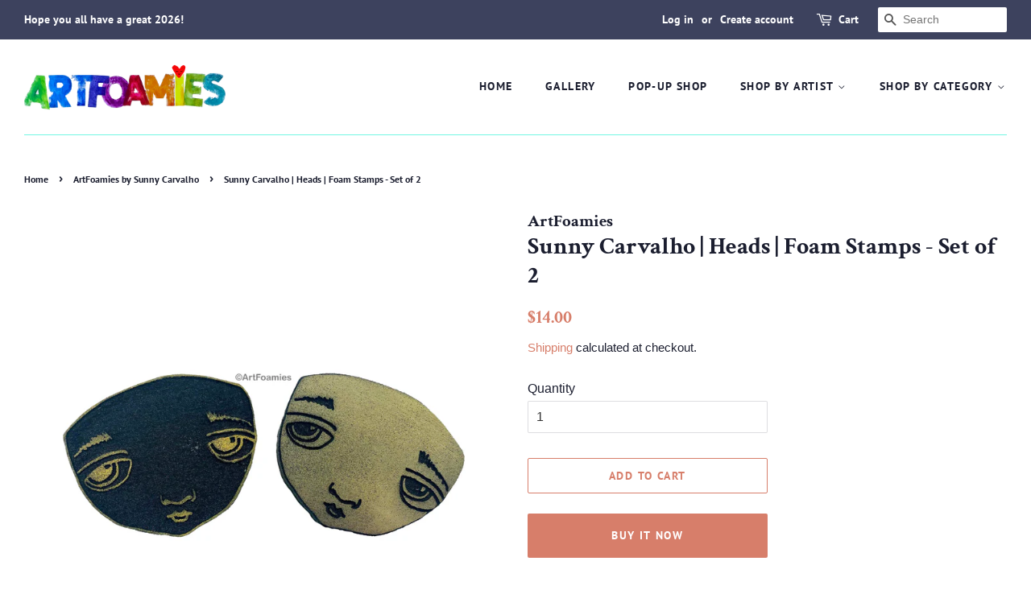

--- FILE ---
content_type: text/html; charset=utf-8
request_url: https://artfoamies.com/collections/artfoamies-by-sunny-carvalho/products/sunny-carvalho-heads-foam-stamps-set-of-2
body_size: 31518
content:
<!doctype html>
<html class="no-js">
<head><link id="TW_LINK" href="https://css.twik.io/6064d30572b40.css" onload="TWIK_SB()" rel="stylesheet"/><script>!function(){window.TWIK_ID="6064d30572b40",localStorage.tw_init=1;var t=document.documentElement;if(window.TWIK_SB=function(){t.style.visibility="",t.style.opacity=""},window.TWIK_RS=function(){var t=document.getElementById("TW_LINK");t&&t.parentElement&&t.parentElement.removeChild(t)},setTimeout(TWIK_RS,localStorage.tw_init?2e3:6e3),setTimeout(TWIK_SB,localStorage.tw_init?250:1e3),document.body)return TWIK_RS();t.style.visibility="hidden",t.style.opacity=0}();</script><script id="TW_SCRIPT" onload="TWIK_SB()" src="https://cdn.twik.io/tcs.js"></script> 

  <!-- Basic page needs ================================================== -->
  <meta charset="utf-8">
  <meta http-equiv="X-UA-Compatible" content="IE=edge,chrome=1">

  
  <link rel="shortcut icon" href="//artfoamies.com/cdn/shop/files/tinyfavicon_32x32.jpg?v=1748033624" type="image/png" />
  

  <!-- Title and description ================================================== -->
  <title>
  Sunny Carvalho | Heads | Foam Stamps - Set of 2 &ndash; Art Foamies
  </title>

  
  <meta name="description" content="This listing is for two ArtFoamies designed by Sunny Carvalho! (positive and negative) ArtFoamies Foam Stamps can be used with acrylic paint, fabric paint or inks. Easy clean-up. Decorate fabric, smooth walls, floors, furniture, curtains, tablecloths, scrapbook papers, gift wrap, mixed media and much more. A revolution">
  

  <!-- Social meta ================================================== -->
  <!-- /snippets/social-meta-tags.liquid -->




<meta property="og:site_name" content="Art Foamies">
<meta property="og:url" content="https://artfoamies.com/products/sunny-carvalho-heads-foam-stamps-set-of-2">
<meta property="og:title" content="Sunny Carvalho | Heads | Foam Stamps - Set of 2">
<meta property="og:type" content="product">
<meta property="og:description" content="This listing is for two ArtFoamies designed by Sunny Carvalho! (positive and negative) ArtFoamies Foam Stamps can be used with acrylic paint, fabric paint or inks. Easy clean-up. Decorate fabric, smooth walls, floors, furniture, curtains, tablecloths, scrapbook papers, gift wrap, mixed media and much more. A revolution">

  <meta property="og:price:amount" content="14.00">
  <meta property="og:price:currency" content="USD">

<meta property="og:image" content="http://artfoamies.com/cdn/shop/products/IMG_0632_1200x1200.jpg?v=1649355308">
<meta property="og:image:secure_url" content="https://artfoamies.com/cdn/shop/products/IMG_0632_1200x1200.jpg?v=1649355308">


  <meta name="twitter:site" content="@ArtFoamiesUSA">

<meta name="twitter:card" content="summary_large_image">
<meta name="twitter:title" content="Sunny Carvalho | Heads | Foam Stamps - Set of 2">
<meta name="twitter:description" content="This listing is for two ArtFoamies designed by Sunny Carvalho! (positive and negative) ArtFoamies Foam Stamps can be used with acrylic paint, fabric paint or inks. Easy clean-up. Decorate fabric, smooth walls, floors, furniture, curtains, tablecloths, scrapbook papers, gift wrap, mixed media and much more. A revolution">


  <!-- Helpers ================================================== -->
  <link rel="canonical" href="https://artfoamies.com/products/sunny-carvalho-heads-foam-stamps-set-of-2">
  <meta name="viewport" content="width=device-width,initial-scale=1">
  <meta name="theme-color" content="#d77e6a">

  <!-- CSS ================================================== -->
  <link href="//artfoamies.com/cdn/shop/t/3/assets/timber.scss.css?v=27393389904261845191768661348" rel="stylesheet" type="text/css" media="all" />
  <link href="//artfoamies.com/cdn/shop/t/3/assets/theme.scss.css?v=108984372750089860301768661348" rel="stylesheet" type="text/css" media="all" />

  <script>
    window.theme = window.theme || {};

    var theme = {
      strings: {
        addToCart: "Add to Cart",
        soldOut: "Sold Out",
        unavailable: "Unavailable",
        zoomClose: "Close (Esc)",
        zoomPrev: "Previous (Left arrow key)",
        zoomNext: "Next (Right arrow key)",
        addressError: "Error looking up that address",
        addressNoResults: "No results for that address",
        addressQueryLimit: "You have exceeded the Google API usage limit. Consider upgrading to a \u003ca href=\"https:\/\/developers.google.com\/maps\/premium\/usage-limits\"\u003ePremium Plan\u003c\/a\u003e.",
        authError: "There was a problem authenticating your Google Maps API Key."
      },
      settings: {
        // Adding some settings to allow the editor to update correctly when they are changed
        enableWideLayout: true,
        typeAccentTransform: true,
        typeAccentSpacing: true,
        baseFontSize: '16px',
        headerBaseFontSize: '30px',
        accentFontSize: '14px'
      },
      variables: {
        mediaQueryMedium: 'screen and (max-width: 768px)',
        bpSmall: false
      },
      moneyFormat: "${{amount}}"
    }

    document.documentElement.className = document.documentElement.className.replace('no-js', 'supports-js');
  </script>

  <!-- Header hook for plugins ================================================== -->
  <script>window.performance && window.performance.mark && window.performance.mark('shopify.content_for_header.start');</script><meta name="google-site-verification" content="E0-tb7w9spjyJIqmjJOyPQryUkNjCKN4xeRZdkJvnVU">
<meta id="shopify-digital-wallet" name="shopify-digital-wallet" content="/32365150267/digital_wallets/dialog">
<meta name="shopify-checkout-api-token" content="607bd13d18c671e0934c072f2c41bf07">
<meta id="in-context-paypal-metadata" data-shop-id="32365150267" data-venmo-supported="true" data-environment="production" data-locale="en_US" data-paypal-v4="true" data-currency="USD">
<link rel="alternate" type="application/json+oembed" href="https://artfoamies.com/products/sunny-carvalho-heads-foam-stamps-set-of-2.oembed">
<script async="async" src="/checkouts/internal/preloads.js?locale=en-US"></script>
<link rel="preconnect" href="https://shop.app" crossorigin="anonymous">
<script async="async" src="https://shop.app/checkouts/internal/preloads.js?locale=en-US&shop_id=32365150267" crossorigin="anonymous"></script>
<script id="shopify-features" type="application/json">{"accessToken":"607bd13d18c671e0934c072f2c41bf07","betas":["rich-media-storefront-analytics"],"domain":"artfoamies.com","predictiveSearch":true,"shopId":32365150267,"locale":"en"}</script>
<script>var Shopify = Shopify || {};
Shopify.shop = "art-foamies.myshopify.com";
Shopify.locale = "en";
Shopify.currency = {"active":"USD","rate":"1.0"};
Shopify.country = "US";
Shopify.theme = {"name":"Minimal with Installments message","id":126719197340,"schema_name":"Minimal","schema_version":"11.7.9","theme_store_id":380,"role":"main"};
Shopify.theme.handle = "null";
Shopify.theme.style = {"id":null,"handle":null};
Shopify.cdnHost = "artfoamies.com/cdn";
Shopify.routes = Shopify.routes || {};
Shopify.routes.root = "/";</script>
<script type="module">!function(o){(o.Shopify=o.Shopify||{}).modules=!0}(window);</script>
<script>!function(o){function n(){var o=[];function n(){o.push(Array.prototype.slice.apply(arguments))}return n.q=o,n}var t=o.Shopify=o.Shopify||{};t.loadFeatures=n(),t.autoloadFeatures=n()}(window);</script>
<script>
  window.ShopifyPay = window.ShopifyPay || {};
  window.ShopifyPay.apiHost = "shop.app\/pay";
  window.ShopifyPay.redirectState = null;
</script>
<script id="shop-js-analytics" type="application/json">{"pageType":"product"}</script>
<script defer="defer" async type="module" src="//artfoamies.com/cdn/shopifycloud/shop-js/modules/v2/client.init-shop-cart-sync_BT-GjEfc.en.esm.js"></script>
<script defer="defer" async type="module" src="//artfoamies.com/cdn/shopifycloud/shop-js/modules/v2/chunk.common_D58fp_Oc.esm.js"></script>
<script defer="defer" async type="module" src="//artfoamies.com/cdn/shopifycloud/shop-js/modules/v2/chunk.modal_xMitdFEc.esm.js"></script>
<script type="module">
  await import("//artfoamies.com/cdn/shopifycloud/shop-js/modules/v2/client.init-shop-cart-sync_BT-GjEfc.en.esm.js");
await import("//artfoamies.com/cdn/shopifycloud/shop-js/modules/v2/chunk.common_D58fp_Oc.esm.js");
await import("//artfoamies.com/cdn/shopifycloud/shop-js/modules/v2/chunk.modal_xMitdFEc.esm.js");

  window.Shopify.SignInWithShop?.initShopCartSync?.({"fedCMEnabled":true,"windoidEnabled":true});

</script>
<script defer="defer" async type="module" src="//artfoamies.com/cdn/shopifycloud/shop-js/modules/v2/client.payment-terms_Ci9AEqFq.en.esm.js"></script>
<script defer="defer" async type="module" src="//artfoamies.com/cdn/shopifycloud/shop-js/modules/v2/chunk.common_D58fp_Oc.esm.js"></script>
<script defer="defer" async type="module" src="//artfoamies.com/cdn/shopifycloud/shop-js/modules/v2/chunk.modal_xMitdFEc.esm.js"></script>
<script type="module">
  await import("//artfoamies.com/cdn/shopifycloud/shop-js/modules/v2/client.payment-terms_Ci9AEqFq.en.esm.js");
await import("//artfoamies.com/cdn/shopifycloud/shop-js/modules/v2/chunk.common_D58fp_Oc.esm.js");
await import("//artfoamies.com/cdn/shopifycloud/shop-js/modules/v2/chunk.modal_xMitdFEc.esm.js");

  
</script>
<script>
  window.Shopify = window.Shopify || {};
  if (!window.Shopify.featureAssets) window.Shopify.featureAssets = {};
  window.Shopify.featureAssets['shop-js'] = {"shop-cart-sync":["modules/v2/client.shop-cart-sync_DZOKe7Ll.en.esm.js","modules/v2/chunk.common_D58fp_Oc.esm.js","modules/v2/chunk.modal_xMitdFEc.esm.js"],"init-fed-cm":["modules/v2/client.init-fed-cm_B6oLuCjv.en.esm.js","modules/v2/chunk.common_D58fp_Oc.esm.js","modules/v2/chunk.modal_xMitdFEc.esm.js"],"shop-cash-offers":["modules/v2/client.shop-cash-offers_D2sdYoxE.en.esm.js","modules/v2/chunk.common_D58fp_Oc.esm.js","modules/v2/chunk.modal_xMitdFEc.esm.js"],"shop-login-button":["modules/v2/client.shop-login-button_QeVjl5Y3.en.esm.js","modules/v2/chunk.common_D58fp_Oc.esm.js","modules/v2/chunk.modal_xMitdFEc.esm.js"],"pay-button":["modules/v2/client.pay-button_DXTOsIq6.en.esm.js","modules/v2/chunk.common_D58fp_Oc.esm.js","modules/v2/chunk.modal_xMitdFEc.esm.js"],"shop-button":["modules/v2/client.shop-button_DQZHx9pm.en.esm.js","modules/v2/chunk.common_D58fp_Oc.esm.js","modules/v2/chunk.modal_xMitdFEc.esm.js"],"avatar":["modules/v2/client.avatar_BTnouDA3.en.esm.js"],"init-windoid":["modules/v2/client.init-windoid_CR1B-cfM.en.esm.js","modules/v2/chunk.common_D58fp_Oc.esm.js","modules/v2/chunk.modal_xMitdFEc.esm.js"],"init-shop-for-new-customer-accounts":["modules/v2/client.init-shop-for-new-customer-accounts_C_vY_xzh.en.esm.js","modules/v2/client.shop-login-button_QeVjl5Y3.en.esm.js","modules/v2/chunk.common_D58fp_Oc.esm.js","modules/v2/chunk.modal_xMitdFEc.esm.js"],"init-shop-email-lookup-coordinator":["modules/v2/client.init-shop-email-lookup-coordinator_BI7n9ZSv.en.esm.js","modules/v2/chunk.common_D58fp_Oc.esm.js","modules/v2/chunk.modal_xMitdFEc.esm.js"],"init-shop-cart-sync":["modules/v2/client.init-shop-cart-sync_BT-GjEfc.en.esm.js","modules/v2/chunk.common_D58fp_Oc.esm.js","modules/v2/chunk.modal_xMitdFEc.esm.js"],"shop-toast-manager":["modules/v2/client.shop-toast-manager_DiYdP3xc.en.esm.js","modules/v2/chunk.common_D58fp_Oc.esm.js","modules/v2/chunk.modal_xMitdFEc.esm.js"],"init-customer-accounts":["modules/v2/client.init-customer-accounts_D9ZNqS-Q.en.esm.js","modules/v2/client.shop-login-button_QeVjl5Y3.en.esm.js","modules/v2/chunk.common_D58fp_Oc.esm.js","modules/v2/chunk.modal_xMitdFEc.esm.js"],"init-customer-accounts-sign-up":["modules/v2/client.init-customer-accounts-sign-up_iGw4briv.en.esm.js","modules/v2/client.shop-login-button_QeVjl5Y3.en.esm.js","modules/v2/chunk.common_D58fp_Oc.esm.js","modules/v2/chunk.modal_xMitdFEc.esm.js"],"shop-follow-button":["modules/v2/client.shop-follow-button_CqMgW2wH.en.esm.js","modules/v2/chunk.common_D58fp_Oc.esm.js","modules/v2/chunk.modal_xMitdFEc.esm.js"],"checkout-modal":["modules/v2/client.checkout-modal_xHeaAweL.en.esm.js","modules/v2/chunk.common_D58fp_Oc.esm.js","modules/v2/chunk.modal_xMitdFEc.esm.js"],"shop-login":["modules/v2/client.shop-login_D91U-Q7h.en.esm.js","modules/v2/chunk.common_D58fp_Oc.esm.js","modules/v2/chunk.modal_xMitdFEc.esm.js"],"lead-capture":["modules/v2/client.lead-capture_BJmE1dJe.en.esm.js","modules/v2/chunk.common_D58fp_Oc.esm.js","modules/v2/chunk.modal_xMitdFEc.esm.js"],"payment-terms":["modules/v2/client.payment-terms_Ci9AEqFq.en.esm.js","modules/v2/chunk.common_D58fp_Oc.esm.js","modules/v2/chunk.modal_xMitdFEc.esm.js"]};
</script>
<script>(function() {
  var isLoaded = false;
  function asyncLoad() {
    if (isLoaded) return;
    isLoaded = true;
    var urls = ["https:\/\/cdn.productcustomizer.com\/storefront\/production-product-customizer-v2.js?shop=art-foamies.myshopify.com"];
    for (var i = 0; i < urls.length; i++) {
      var s = document.createElement('script');
      s.type = 'text/javascript';
      s.async = true;
      s.src = urls[i];
      var x = document.getElementsByTagName('script')[0];
      x.parentNode.insertBefore(s, x);
    }
  };
  if(window.attachEvent) {
    window.attachEvent('onload', asyncLoad);
  } else {
    window.addEventListener('load', asyncLoad, false);
  }
})();</script>
<script id="__st">var __st={"a":32365150267,"offset":-21600,"reqid":"4450fb4b-a0bc-4078-ae2a-6433b56f8e22-1769093914","pageurl":"artfoamies.com\/collections\/artfoamies-by-sunny-carvalho\/products\/sunny-carvalho-heads-foam-stamps-set-of-2","u":"9fd046e34e6b","p":"product","rtyp":"product","rid":7583974588666};</script>
<script>window.ShopifyPaypalV4VisibilityTracking = true;</script>
<script id="captcha-bootstrap">!function(){'use strict';const t='contact',e='account',n='new_comment',o=[[t,t],['blogs',n],['comments',n],[t,'customer']],c=[[e,'customer_login'],[e,'guest_login'],[e,'recover_customer_password'],[e,'create_customer']],r=t=>t.map((([t,e])=>`form[action*='/${t}']:not([data-nocaptcha='true']) input[name='form_type'][value='${e}']`)).join(','),a=t=>()=>t?[...document.querySelectorAll(t)].map((t=>t.form)):[];function s(){const t=[...o],e=r(t);return a(e)}const i='password',u='form_key',d=['recaptcha-v3-token','g-recaptcha-response','h-captcha-response',i],f=()=>{try{return window.sessionStorage}catch{return}},m='__shopify_v',_=t=>t.elements[u];function p(t,e,n=!1){try{const o=window.sessionStorage,c=JSON.parse(o.getItem(e)),{data:r}=function(t){const{data:e,action:n}=t;return t[m]||n?{data:e,action:n}:{data:t,action:n}}(c);for(const[e,n]of Object.entries(r))t.elements[e]&&(t.elements[e].value=n);n&&o.removeItem(e)}catch(o){console.error('form repopulation failed',{error:o})}}const l='form_type',E='cptcha';function T(t){t.dataset[E]=!0}const w=window,h=w.document,L='Shopify',v='ce_forms',y='captcha';let A=!1;((t,e)=>{const n=(g='f06e6c50-85a8-45c8-87d0-21a2b65856fe',I='https://cdn.shopify.com/shopifycloud/storefront-forms-hcaptcha/ce_storefront_forms_captcha_hcaptcha.v1.5.2.iife.js',D={infoText:'Protected by hCaptcha',privacyText:'Privacy',termsText:'Terms'},(t,e,n)=>{const o=w[L][v],c=o.bindForm;if(c)return c(t,g,e,D).then(n);var r;o.q.push([[t,g,e,D],n]),r=I,A||(h.body.append(Object.assign(h.createElement('script'),{id:'captcha-provider',async:!0,src:r})),A=!0)});var g,I,D;w[L]=w[L]||{},w[L][v]=w[L][v]||{},w[L][v].q=[],w[L][y]=w[L][y]||{},w[L][y].protect=function(t,e){n(t,void 0,e),T(t)},Object.freeze(w[L][y]),function(t,e,n,w,h,L){const[v,y,A,g]=function(t,e,n){const i=e?o:[],u=t?c:[],d=[...i,...u],f=r(d),m=r(i),_=r(d.filter((([t,e])=>n.includes(e))));return[a(f),a(m),a(_),s()]}(w,h,L),I=t=>{const e=t.target;return e instanceof HTMLFormElement?e:e&&e.form},D=t=>v().includes(t);t.addEventListener('submit',(t=>{const e=I(t);if(!e)return;const n=D(e)&&!e.dataset.hcaptchaBound&&!e.dataset.recaptchaBound,o=_(e),c=g().includes(e)&&(!o||!o.value);(n||c)&&t.preventDefault(),c&&!n&&(function(t){try{if(!f())return;!function(t){const e=f();if(!e)return;const n=_(t);if(!n)return;const o=n.value;o&&e.removeItem(o)}(t);const e=Array.from(Array(32),(()=>Math.random().toString(36)[2])).join('');!function(t,e){_(t)||t.append(Object.assign(document.createElement('input'),{type:'hidden',name:u})),t.elements[u].value=e}(t,e),function(t,e){const n=f();if(!n)return;const o=[...t.querySelectorAll(`input[type='${i}']`)].map((({name:t})=>t)),c=[...d,...o],r={};for(const[a,s]of new FormData(t).entries())c.includes(a)||(r[a]=s);n.setItem(e,JSON.stringify({[m]:1,action:t.action,data:r}))}(t,e)}catch(e){console.error('failed to persist form',e)}}(e),e.submit())}));const S=(t,e)=>{t&&!t.dataset[E]&&(n(t,e.some((e=>e===t))),T(t))};for(const o of['focusin','change'])t.addEventListener(o,(t=>{const e=I(t);D(e)&&S(e,y())}));const B=e.get('form_key'),M=e.get(l),P=B&&M;t.addEventListener('DOMContentLoaded',(()=>{const t=y();if(P)for(const e of t)e.elements[l].value===M&&p(e,B);[...new Set([...A(),...v().filter((t=>'true'===t.dataset.shopifyCaptcha))])].forEach((e=>S(e,t)))}))}(h,new URLSearchParams(w.location.search),n,t,e,['guest_login'])})(!0,!0)}();</script>
<script integrity="sha256-4kQ18oKyAcykRKYeNunJcIwy7WH5gtpwJnB7kiuLZ1E=" data-source-attribution="shopify.loadfeatures" defer="defer" src="//artfoamies.com/cdn/shopifycloud/storefront/assets/storefront/load_feature-a0a9edcb.js" crossorigin="anonymous"></script>
<script crossorigin="anonymous" defer="defer" src="//artfoamies.com/cdn/shopifycloud/storefront/assets/shopify_pay/storefront-65b4c6d7.js?v=20250812"></script>
<script data-source-attribution="shopify.dynamic_checkout.dynamic.init">var Shopify=Shopify||{};Shopify.PaymentButton=Shopify.PaymentButton||{isStorefrontPortableWallets:!0,init:function(){window.Shopify.PaymentButton.init=function(){};var t=document.createElement("script");t.src="https://artfoamies.com/cdn/shopifycloud/portable-wallets/latest/portable-wallets.en.js",t.type="module",document.head.appendChild(t)}};
</script>
<script data-source-attribution="shopify.dynamic_checkout.buyer_consent">
  function portableWalletsHideBuyerConsent(e){var t=document.getElementById("shopify-buyer-consent"),n=document.getElementById("shopify-subscription-policy-button");t&&n&&(t.classList.add("hidden"),t.setAttribute("aria-hidden","true"),n.removeEventListener("click",e))}function portableWalletsShowBuyerConsent(e){var t=document.getElementById("shopify-buyer-consent"),n=document.getElementById("shopify-subscription-policy-button");t&&n&&(t.classList.remove("hidden"),t.removeAttribute("aria-hidden"),n.addEventListener("click",e))}window.Shopify?.PaymentButton&&(window.Shopify.PaymentButton.hideBuyerConsent=portableWalletsHideBuyerConsent,window.Shopify.PaymentButton.showBuyerConsent=portableWalletsShowBuyerConsent);
</script>
<script>
  function portableWalletsCleanup(e){e&&e.src&&console.error("Failed to load portable wallets script "+e.src);var t=document.querySelectorAll("shopify-accelerated-checkout .shopify-payment-button__skeleton, shopify-accelerated-checkout-cart .wallet-cart-button__skeleton"),e=document.getElementById("shopify-buyer-consent");for(let e=0;e<t.length;e++)t[e].remove();e&&e.remove()}function portableWalletsNotLoadedAsModule(e){e instanceof ErrorEvent&&"string"==typeof e.message&&e.message.includes("import.meta")&&"string"==typeof e.filename&&e.filename.includes("portable-wallets")&&(window.removeEventListener("error",portableWalletsNotLoadedAsModule),window.Shopify.PaymentButton.failedToLoad=e,"loading"===document.readyState?document.addEventListener("DOMContentLoaded",window.Shopify.PaymentButton.init):window.Shopify.PaymentButton.init())}window.addEventListener("error",portableWalletsNotLoadedAsModule);
</script>

<script type="module" src="https://artfoamies.com/cdn/shopifycloud/portable-wallets/latest/portable-wallets.en.js" onError="portableWalletsCleanup(this)" crossorigin="anonymous"></script>
<script nomodule>
  document.addEventListener("DOMContentLoaded", portableWalletsCleanup);
</script>

<script id='scb4127' type='text/javascript' async='' src='https://artfoamies.com/cdn/shopifycloud/privacy-banner/storefront-banner.js'></script><link id="shopify-accelerated-checkout-styles" rel="stylesheet" media="screen" href="https://artfoamies.com/cdn/shopifycloud/portable-wallets/latest/accelerated-checkout-backwards-compat.css" crossorigin="anonymous">
<style id="shopify-accelerated-checkout-cart">
        #shopify-buyer-consent {
  margin-top: 1em;
  display: inline-block;
  width: 100%;
}

#shopify-buyer-consent.hidden {
  display: none;
}

#shopify-subscription-policy-button {
  background: none;
  border: none;
  padding: 0;
  text-decoration: underline;
  font-size: inherit;
  cursor: pointer;
}

#shopify-subscription-policy-button::before {
  box-shadow: none;
}

      </style>

<script>window.performance && window.performance.mark && window.performance.mark('shopify.content_for_header.end');</script>

  <script src="//artfoamies.com/cdn/shop/t/3/assets/jquery-2.2.3.min.js?v=58211863146907186831633005987" type="text/javascript"></script>

  <script src="//artfoamies.com/cdn/shop/t/3/assets/lazysizes.min.js?v=155223123402716617051633005988" async="async"></script>

  
  
<meta name="google-site-verification" content="k405FGb-zpfdwm4T71GHpJu0vHMBufAZTrxBxalW8LU" />
  <meta name="p:domain_verify" content="c33bfb63ff7f917235fa80e6c05abefe"/>
  <link href="//artfoamies.com/cdn/shop/t/3/assets/shopstorm-apps.scss.css?v=159317745935599190961633006004" rel="stylesheet" type="text/css" media="all" />
  <script async src="https://cdn.productcustomizer.com/storefront/production-product-customizer-v2.js?shop=art-foamies.myshopify.com" type="text/javascript"></script>
<!-- BEGIN app block: shopify://apps/xo-gallery/blocks/xo-gallery-seo/e61dfbaa-1a75-4e4e-bffc-324f17325251 --><!-- XO Gallery SEO -->

<!-- End: XO Gallery SEO -->


<!-- END app block --><link href="https://monorail-edge.shopifysvc.com" rel="dns-prefetch">
<script>(function(){if ("sendBeacon" in navigator && "performance" in window) {try {var session_token_from_headers = performance.getEntriesByType('navigation')[0].serverTiming.find(x => x.name == '_s').description;} catch {var session_token_from_headers = undefined;}var session_cookie_matches = document.cookie.match(/_shopify_s=([^;]*)/);var session_token_from_cookie = session_cookie_matches && session_cookie_matches.length === 2 ? session_cookie_matches[1] : "";var session_token = session_token_from_headers || session_token_from_cookie || "";function handle_abandonment_event(e) {var entries = performance.getEntries().filter(function(entry) {return /monorail-edge.shopifysvc.com/.test(entry.name);});if (!window.abandonment_tracked && entries.length === 0) {window.abandonment_tracked = true;var currentMs = Date.now();var navigation_start = performance.timing.navigationStart;var payload = {shop_id: 32365150267,url: window.location.href,navigation_start,duration: currentMs - navigation_start,session_token,page_type: "product"};window.navigator.sendBeacon("https://monorail-edge.shopifysvc.com/v1/produce", JSON.stringify({schema_id: "online_store_buyer_site_abandonment/1.1",payload: payload,metadata: {event_created_at_ms: currentMs,event_sent_at_ms: currentMs}}));}}window.addEventListener('pagehide', handle_abandonment_event);}}());</script>
<script id="web-pixels-manager-setup">(function e(e,d,r,n,o){if(void 0===o&&(o={}),!Boolean(null===(a=null===(i=window.Shopify)||void 0===i?void 0:i.analytics)||void 0===a?void 0:a.replayQueue)){var i,a;window.Shopify=window.Shopify||{};var t=window.Shopify;t.analytics=t.analytics||{};var s=t.analytics;s.replayQueue=[],s.publish=function(e,d,r){return s.replayQueue.push([e,d,r]),!0};try{self.performance.mark("wpm:start")}catch(e){}var l=function(){var e={modern:/Edge?\/(1{2}[4-9]|1[2-9]\d|[2-9]\d{2}|\d{4,})\.\d+(\.\d+|)|Firefox\/(1{2}[4-9]|1[2-9]\d|[2-9]\d{2}|\d{4,})\.\d+(\.\d+|)|Chrom(ium|e)\/(9{2}|\d{3,})\.\d+(\.\d+|)|(Maci|X1{2}).+ Version\/(15\.\d+|(1[6-9]|[2-9]\d|\d{3,})\.\d+)([,.]\d+|)( \(\w+\)|)( Mobile\/\w+|) Safari\/|Chrome.+OPR\/(9{2}|\d{3,})\.\d+\.\d+|(CPU[ +]OS|iPhone[ +]OS|CPU[ +]iPhone|CPU IPhone OS|CPU iPad OS)[ +]+(15[._]\d+|(1[6-9]|[2-9]\d|\d{3,})[._]\d+)([._]\d+|)|Android:?[ /-](13[3-9]|1[4-9]\d|[2-9]\d{2}|\d{4,})(\.\d+|)(\.\d+|)|Android.+Firefox\/(13[5-9]|1[4-9]\d|[2-9]\d{2}|\d{4,})\.\d+(\.\d+|)|Android.+Chrom(ium|e)\/(13[3-9]|1[4-9]\d|[2-9]\d{2}|\d{4,})\.\d+(\.\d+|)|SamsungBrowser\/([2-9]\d|\d{3,})\.\d+/,legacy:/Edge?\/(1[6-9]|[2-9]\d|\d{3,})\.\d+(\.\d+|)|Firefox\/(5[4-9]|[6-9]\d|\d{3,})\.\d+(\.\d+|)|Chrom(ium|e)\/(5[1-9]|[6-9]\d|\d{3,})\.\d+(\.\d+|)([\d.]+$|.*Safari\/(?![\d.]+ Edge\/[\d.]+$))|(Maci|X1{2}).+ Version\/(10\.\d+|(1[1-9]|[2-9]\d|\d{3,})\.\d+)([,.]\d+|)( \(\w+\)|)( Mobile\/\w+|) Safari\/|Chrome.+OPR\/(3[89]|[4-9]\d|\d{3,})\.\d+\.\d+|(CPU[ +]OS|iPhone[ +]OS|CPU[ +]iPhone|CPU IPhone OS|CPU iPad OS)[ +]+(10[._]\d+|(1[1-9]|[2-9]\d|\d{3,})[._]\d+)([._]\d+|)|Android:?[ /-](13[3-9]|1[4-9]\d|[2-9]\d{2}|\d{4,})(\.\d+|)(\.\d+|)|Mobile Safari.+OPR\/([89]\d|\d{3,})\.\d+\.\d+|Android.+Firefox\/(13[5-9]|1[4-9]\d|[2-9]\d{2}|\d{4,})\.\d+(\.\d+|)|Android.+Chrom(ium|e)\/(13[3-9]|1[4-9]\d|[2-9]\d{2}|\d{4,})\.\d+(\.\d+|)|Android.+(UC? ?Browser|UCWEB|U3)[ /]?(15\.([5-9]|\d{2,})|(1[6-9]|[2-9]\d|\d{3,})\.\d+)\.\d+|SamsungBrowser\/(5\.\d+|([6-9]|\d{2,})\.\d+)|Android.+MQ{2}Browser\/(14(\.(9|\d{2,})|)|(1[5-9]|[2-9]\d|\d{3,})(\.\d+|))(\.\d+|)|K[Aa][Ii]OS\/(3\.\d+|([4-9]|\d{2,})\.\d+)(\.\d+|)/},d=e.modern,r=e.legacy,n=navigator.userAgent;return n.match(d)?"modern":n.match(r)?"legacy":"unknown"}(),u="modern"===l?"modern":"legacy",c=(null!=n?n:{modern:"",legacy:""})[u],f=function(e){return[e.baseUrl,"/wpm","/b",e.hashVersion,"modern"===e.buildTarget?"m":"l",".js"].join("")}({baseUrl:d,hashVersion:r,buildTarget:u}),m=function(e){var d=e.version,r=e.bundleTarget,n=e.surface,o=e.pageUrl,i=e.monorailEndpoint;return{emit:function(e){var a=e.status,t=e.errorMsg,s=(new Date).getTime(),l=JSON.stringify({metadata:{event_sent_at_ms:s},events:[{schema_id:"web_pixels_manager_load/3.1",payload:{version:d,bundle_target:r,page_url:o,status:a,surface:n,error_msg:t},metadata:{event_created_at_ms:s}}]});if(!i)return console&&console.warn&&console.warn("[Web Pixels Manager] No Monorail endpoint provided, skipping logging."),!1;try{return self.navigator.sendBeacon.bind(self.navigator)(i,l)}catch(e){}var u=new XMLHttpRequest;try{return u.open("POST",i,!0),u.setRequestHeader("Content-Type","text/plain"),u.send(l),!0}catch(e){return console&&console.warn&&console.warn("[Web Pixels Manager] Got an unhandled error while logging to Monorail."),!1}}}}({version:r,bundleTarget:l,surface:e.surface,pageUrl:self.location.href,monorailEndpoint:e.monorailEndpoint});try{o.browserTarget=l,function(e){var d=e.src,r=e.async,n=void 0===r||r,o=e.onload,i=e.onerror,a=e.sri,t=e.scriptDataAttributes,s=void 0===t?{}:t,l=document.createElement("script"),u=document.querySelector("head"),c=document.querySelector("body");if(l.async=n,l.src=d,a&&(l.integrity=a,l.crossOrigin="anonymous"),s)for(var f in s)if(Object.prototype.hasOwnProperty.call(s,f))try{l.dataset[f]=s[f]}catch(e){}if(o&&l.addEventListener("load",o),i&&l.addEventListener("error",i),u)u.appendChild(l);else{if(!c)throw new Error("Did not find a head or body element to append the script");c.appendChild(l)}}({src:f,async:!0,onload:function(){if(!function(){var e,d;return Boolean(null===(d=null===(e=window.Shopify)||void 0===e?void 0:e.analytics)||void 0===d?void 0:d.initialized)}()){var d=window.webPixelsManager.init(e)||void 0;if(d){var r=window.Shopify.analytics;r.replayQueue.forEach((function(e){var r=e[0],n=e[1],o=e[2];d.publishCustomEvent(r,n,o)})),r.replayQueue=[],r.publish=d.publishCustomEvent,r.visitor=d.visitor,r.initialized=!0}}},onerror:function(){return m.emit({status:"failed",errorMsg:"".concat(f," has failed to load")})},sri:function(e){var d=/^sha384-[A-Za-z0-9+/=]+$/;return"string"==typeof e&&d.test(e)}(c)?c:"",scriptDataAttributes:o}),m.emit({status:"loading"})}catch(e){m.emit({status:"failed",errorMsg:(null==e?void 0:e.message)||"Unknown error"})}}})({shopId: 32365150267,storefrontBaseUrl: "https://artfoamies.com",extensionsBaseUrl: "https://extensions.shopifycdn.com/cdn/shopifycloud/web-pixels-manager",monorailEndpoint: "https://monorail-edge.shopifysvc.com/unstable/produce_batch",surface: "storefront-renderer",enabledBetaFlags: ["2dca8a86"],webPixelsConfigList: [{"id":"525205754","configuration":"{\"config\":\"{\\\"pixel_id\\\":\\\"GT-TX2RTK7\\\",\\\"target_country\\\":\\\"US\\\",\\\"gtag_events\\\":[{\\\"type\\\":\\\"purchase\\\",\\\"action_label\\\":\\\"MC-Y7L05LYLZE\\\"},{\\\"type\\\":\\\"page_view\\\",\\\"action_label\\\":\\\"MC-Y7L05LYLZE\\\"},{\\\"type\\\":\\\"view_item\\\",\\\"action_label\\\":\\\"MC-Y7L05LYLZE\\\"}],\\\"enable_monitoring_mode\\\":false}\"}","eventPayloadVersion":"v1","runtimeContext":"OPEN","scriptVersion":"b2a88bafab3e21179ed38636efcd8a93","type":"APP","apiClientId":1780363,"privacyPurposes":[],"dataSharingAdjustments":{"protectedCustomerApprovalScopes":["read_customer_address","read_customer_email","read_customer_name","read_customer_personal_data","read_customer_phone"]}},{"id":"69271802","configuration":"{\"tagID\":\"2612841035187\"}","eventPayloadVersion":"v1","runtimeContext":"STRICT","scriptVersion":"18031546ee651571ed29edbe71a3550b","type":"APP","apiClientId":3009811,"privacyPurposes":["ANALYTICS","MARKETING","SALE_OF_DATA"],"dataSharingAdjustments":{"protectedCustomerApprovalScopes":["read_customer_address","read_customer_email","read_customer_name","read_customer_personal_data","read_customer_phone"]}},{"id":"shopify-app-pixel","configuration":"{}","eventPayloadVersion":"v1","runtimeContext":"STRICT","scriptVersion":"0450","apiClientId":"shopify-pixel","type":"APP","privacyPurposes":["ANALYTICS","MARKETING"]},{"id":"shopify-custom-pixel","eventPayloadVersion":"v1","runtimeContext":"LAX","scriptVersion":"0450","apiClientId":"shopify-pixel","type":"CUSTOM","privacyPurposes":["ANALYTICS","MARKETING"]}],isMerchantRequest: false,initData: {"shop":{"name":"Art Foamies","paymentSettings":{"currencyCode":"USD"},"myshopifyDomain":"art-foamies.myshopify.com","countryCode":"US","storefrontUrl":"https:\/\/artfoamies.com"},"customer":null,"cart":null,"checkout":null,"productVariants":[{"price":{"amount":14.0,"currencyCode":"USD"},"product":{"title":"Sunny Carvalho | Heads | Foam Stamps - Set of 2","vendor":"ArtFoamies","id":"7583974588666","untranslatedTitle":"Sunny Carvalho | Heads | Foam Stamps - Set of 2","url":"\/products\/sunny-carvalho-heads-foam-stamps-set-of-2","type":"Foam Stamp"},"id":"42614629302522","image":{"src":"\/\/artfoamies.com\/cdn\/shop\/products\/IMG_0632.jpg?v=1649355308"},"sku":"SC0011","title":"Default Title","untranslatedTitle":"Default Title"}],"purchasingCompany":null},},"https://artfoamies.com/cdn","fcfee988w5aeb613cpc8e4bc33m6693e112",{"modern":"","legacy":""},{"shopId":"32365150267","storefrontBaseUrl":"https:\/\/artfoamies.com","extensionBaseUrl":"https:\/\/extensions.shopifycdn.com\/cdn\/shopifycloud\/web-pixels-manager","surface":"storefront-renderer","enabledBetaFlags":"[\"2dca8a86\"]","isMerchantRequest":"false","hashVersion":"fcfee988w5aeb613cpc8e4bc33m6693e112","publish":"custom","events":"[[\"page_viewed\",{}],[\"product_viewed\",{\"productVariant\":{\"price\":{\"amount\":14.0,\"currencyCode\":\"USD\"},\"product\":{\"title\":\"Sunny Carvalho | Heads | Foam Stamps - Set of 2\",\"vendor\":\"ArtFoamies\",\"id\":\"7583974588666\",\"untranslatedTitle\":\"Sunny Carvalho | Heads | Foam Stamps - Set of 2\",\"url\":\"\/products\/sunny-carvalho-heads-foam-stamps-set-of-2\",\"type\":\"Foam Stamp\"},\"id\":\"42614629302522\",\"image\":{\"src\":\"\/\/artfoamies.com\/cdn\/shop\/products\/IMG_0632.jpg?v=1649355308\"},\"sku\":\"SC0011\",\"title\":\"Default Title\",\"untranslatedTitle\":\"Default Title\"}}]]"});</script><script>
  window.ShopifyAnalytics = window.ShopifyAnalytics || {};
  window.ShopifyAnalytics.meta = window.ShopifyAnalytics.meta || {};
  window.ShopifyAnalytics.meta.currency = 'USD';
  var meta = {"product":{"id":7583974588666,"gid":"gid:\/\/shopify\/Product\/7583974588666","vendor":"ArtFoamies","type":"Foam Stamp","handle":"sunny-carvalho-heads-foam-stamps-set-of-2","variants":[{"id":42614629302522,"price":1400,"name":"Sunny Carvalho | Heads | Foam Stamps - Set of 2","public_title":null,"sku":"SC0011"}],"remote":false},"page":{"pageType":"product","resourceType":"product","resourceId":7583974588666,"requestId":"4450fb4b-a0bc-4078-ae2a-6433b56f8e22-1769093914"}};
  for (var attr in meta) {
    window.ShopifyAnalytics.meta[attr] = meta[attr];
  }
</script>
<script class="analytics">
  (function () {
    var customDocumentWrite = function(content) {
      var jquery = null;

      if (window.jQuery) {
        jquery = window.jQuery;
      } else if (window.Checkout && window.Checkout.$) {
        jquery = window.Checkout.$;
      }

      if (jquery) {
        jquery('body').append(content);
      }
    };

    var hasLoggedConversion = function(token) {
      if (token) {
        return document.cookie.indexOf('loggedConversion=' + token) !== -1;
      }
      return false;
    }

    var setCookieIfConversion = function(token) {
      if (token) {
        var twoMonthsFromNow = new Date(Date.now());
        twoMonthsFromNow.setMonth(twoMonthsFromNow.getMonth() + 2);

        document.cookie = 'loggedConversion=' + token + '; expires=' + twoMonthsFromNow;
      }
    }

    var trekkie = window.ShopifyAnalytics.lib = window.trekkie = window.trekkie || [];
    if (trekkie.integrations) {
      return;
    }
    trekkie.methods = [
      'identify',
      'page',
      'ready',
      'track',
      'trackForm',
      'trackLink'
    ];
    trekkie.factory = function(method) {
      return function() {
        var args = Array.prototype.slice.call(arguments);
        args.unshift(method);
        trekkie.push(args);
        return trekkie;
      };
    };
    for (var i = 0; i < trekkie.methods.length; i++) {
      var key = trekkie.methods[i];
      trekkie[key] = trekkie.factory(key);
    }
    trekkie.load = function(config) {
      trekkie.config = config || {};
      trekkie.config.initialDocumentCookie = document.cookie;
      var first = document.getElementsByTagName('script')[0];
      var script = document.createElement('script');
      script.type = 'text/javascript';
      script.onerror = function(e) {
        var scriptFallback = document.createElement('script');
        scriptFallback.type = 'text/javascript';
        scriptFallback.onerror = function(error) {
                var Monorail = {
      produce: function produce(monorailDomain, schemaId, payload) {
        var currentMs = new Date().getTime();
        var event = {
          schema_id: schemaId,
          payload: payload,
          metadata: {
            event_created_at_ms: currentMs,
            event_sent_at_ms: currentMs
          }
        };
        return Monorail.sendRequest("https://" + monorailDomain + "/v1/produce", JSON.stringify(event));
      },
      sendRequest: function sendRequest(endpointUrl, payload) {
        // Try the sendBeacon API
        if (window && window.navigator && typeof window.navigator.sendBeacon === 'function' && typeof window.Blob === 'function' && !Monorail.isIos12()) {
          var blobData = new window.Blob([payload], {
            type: 'text/plain'
          });

          if (window.navigator.sendBeacon(endpointUrl, blobData)) {
            return true;
          } // sendBeacon was not successful

        } // XHR beacon

        var xhr = new XMLHttpRequest();

        try {
          xhr.open('POST', endpointUrl);
          xhr.setRequestHeader('Content-Type', 'text/plain');
          xhr.send(payload);
        } catch (e) {
          console.log(e);
        }

        return false;
      },
      isIos12: function isIos12() {
        return window.navigator.userAgent.lastIndexOf('iPhone; CPU iPhone OS 12_') !== -1 || window.navigator.userAgent.lastIndexOf('iPad; CPU OS 12_') !== -1;
      }
    };
    Monorail.produce('monorail-edge.shopifysvc.com',
      'trekkie_storefront_load_errors/1.1',
      {shop_id: 32365150267,
      theme_id: 126719197340,
      app_name: "storefront",
      context_url: window.location.href,
      source_url: "//artfoamies.com/cdn/s/trekkie.storefront.1bbfab421998800ff09850b62e84b8915387986d.min.js"});

        };
        scriptFallback.async = true;
        scriptFallback.src = '//artfoamies.com/cdn/s/trekkie.storefront.1bbfab421998800ff09850b62e84b8915387986d.min.js';
        first.parentNode.insertBefore(scriptFallback, first);
      };
      script.async = true;
      script.src = '//artfoamies.com/cdn/s/trekkie.storefront.1bbfab421998800ff09850b62e84b8915387986d.min.js';
      first.parentNode.insertBefore(script, first);
    };
    trekkie.load(
      {"Trekkie":{"appName":"storefront","development":false,"defaultAttributes":{"shopId":32365150267,"isMerchantRequest":null,"themeId":126719197340,"themeCityHash":"10709225977085285125","contentLanguage":"en","currency":"USD","eventMetadataId":"0439e2fb-16e7-4fc9-a9d3-53e777f5cf8d"},"isServerSideCookieWritingEnabled":true,"monorailRegion":"shop_domain","enabledBetaFlags":["65f19447"]},"Session Attribution":{},"S2S":{"facebookCapiEnabled":false,"source":"trekkie-storefront-renderer","apiClientId":580111}}
    );

    var loaded = false;
    trekkie.ready(function() {
      if (loaded) return;
      loaded = true;

      window.ShopifyAnalytics.lib = window.trekkie;

      var originalDocumentWrite = document.write;
      document.write = customDocumentWrite;
      try { window.ShopifyAnalytics.merchantGoogleAnalytics.call(this); } catch(error) {};
      document.write = originalDocumentWrite;

      window.ShopifyAnalytics.lib.page(null,{"pageType":"product","resourceType":"product","resourceId":7583974588666,"requestId":"4450fb4b-a0bc-4078-ae2a-6433b56f8e22-1769093914","shopifyEmitted":true});

      var match = window.location.pathname.match(/checkouts\/(.+)\/(thank_you|post_purchase)/)
      var token = match? match[1]: undefined;
      if (!hasLoggedConversion(token)) {
        setCookieIfConversion(token);
        window.ShopifyAnalytics.lib.track("Viewed Product",{"currency":"USD","variantId":42614629302522,"productId":7583974588666,"productGid":"gid:\/\/shopify\/Product\/7583974588666","name":"Sunny Carvalho | Heads | Foam Stamps - Set of 2","price":"14.00","sku":"SC0011","brand":"ArtFoamies","variant":null,"category":"Foam Stamp","nonInteraction":true,"remote":false},undefined,undefined,{"shopifyEmitted":true});
      window.ShopifyAnalytics.lib.track("monorail:\/\/trekkie_storefront_viewed_product\/1.1",{"currency":"USD","variantId":42614629302522,"productId":7583974588666,"productGid":"gid:\/\/shopify\/Product\/7583974588666","name":"Sunny Carvalho | Heads | Foam Stamps - Set of 2","price":"14.00","sku":"SC0011","brand":"ArtFoamies","variant":null,"category":"Foam Stamp","nonInteraction":true,"remote":false,"referer":"https:\/\/artfoamies.com\/collections\/artfoamies-by-sunny-carvalho\/products\/sunny-carvalho-heads-foam-stamps-set-of-2"});
      }
    });


        var eventsListenerScript = document.createElement('script');
        eventsListenerScript.async = true;
        eventsListenerScript.src = "//artfoamies.com/cdn/shopifycloud/storefront/assets/shop_events_listener-3da45d37.js";
        document.getElementsByTagName('head')[0].appendChild(eventsListenerScript);

})();</script>
<script
  defer
  src="https://artfoamies.com/cdn/shopifycloud/perf-kit/shopify-perf-kit-3.0.4.min.js"
  data-application="storefront-renderer"
  data-shop-id="32365150267"
  data-render-region="gcp-us-central1"
  data-page-type="product"
  data-theme-instance-id="126719197340"
  data-theme-name="Minimal"
  data-theme-version="11.7.9"
  data-monorail-region="shop_domain"
  data-resource-timing-sampling-rate="10"
  data-shs="true"
  data-shs-beacon="true"
  data-shs-export-with-fetch="true"
  data-shs-logs-sample-rate="1"
  data-shs-beacon-endpoint="https://artfoamies.com/api/collect"
></script>
</head>
<body id="sunny-carvalho-heads-foam-stamps-set-of-2" class="template-product">
    <div id="shopify-section-header" class="shopify-section"><style>
  .logo__image-wrapper {
    max-width: 250px;
  }
  /*================= If logo is above navigation ================== */
  

  /*============ If logo is on the same line as navigation ============ */
  
    .site-header .grid--full {
      border-bottom: 1px solid #71f7e2;
      padding-bottom: 30px;
    }
  


  
    @media screen and (min-width: 769px) {
      .site-nav {
        text-align: right!important;
      }
    }
  
</style>

<div data-section-id="header" data-section-type="header-section">
  <div class="header-bar">
    <div class="wrapper medium-down--hide">
      <div class="post-large--display-table">

        
          <div class="header-bar__left post-large--display-table-cell">

            

            

            
              <div class="header-bar__module header-bar__message">
                
                  Hope you all have a great 2026!
                
              </div>
            

          </div>
        

        <div class="header-bar__right post-large--display-table-cell">

          
            <ul class="header-bar__module header-bar__module--list">
              
                <li>
                  <a href="/account/login" id="customer_login_link">Log in</a>
                </li>
                <li>or</li>
                <li>
                  <a href="/account/register" id="customer_register_link">Create account</a>
                </li>
              
            </ul>
          

          <div class="header-bar__module">
            <span class="header-bar__sep" aria-hidden="true"></span>
            <a href="/cart" class="cart-page-link">
              <span class="icon icon-cart header-bar__cart-icon" aria-hidden="true"></span>
            </a>
          </div>

          <div class="header-bar__module">
            <a href="/cart" class="cart-page-link">
              Cart
              <span class="cart-count header-bar__cart-count hidden-count">0</span>
            </a>
          </div>

          
            
              <div class="header-bar__module header-bar__search">
                


  <form action="/search" method="get" class="header-bar__search-form clearfix" role="search">
    
    <button type="submit" class="btn btn--search icon-fallback-text header-bar__search-submit">
      <span class="icon icon-search" aria-hidden="true"></span>
      <span class="fallback-text">Search</span>
    </button>
    <input type="search" name="q" value="" aria-label="Search" class="header-bar__search-input" placeholder="Search">
  </form>


              </div>
            
          

        </div>
      </div>
    </div>

    <div class="wrapper post-large--hide announcement-bar--mobile">
      
        
          <span>Hope you all have a great 2026!</span>
        
      
    </div>

    <div class="wrapper post-large--hide">
      
        <button type="button" class="mobile-nav-trigger" id="MobileNavTrigger" aria-controls="MobileNav" aria-expanded="false">
          <span class="icon icon-hamburger" aria-hidden="true"></span>
          Menu
        </button>
      
      <a href="/cart" class="cart-page-link mobile-cart-page-link">
        <span class="icon icon-cart header-bar__cart-icon" aria-hidden="true"></span>
        Cart <span class="cart-count hidden-count">0</span>
      </a>
    </div>
    <nav role="navigation">
  <ul id="MobileNav" class="mobile-nav post-large--hide">
    
      
        <li class="mobile-nav__link">
          <a
            href="/"
            class="mobile-nav"
            >
            Home
          </a>
        </li>
      
    
      
        <li class="mobile-nav__link">
          <a
            href="/pages/gallery"
            class="mobile-nav"
            >
            Gallery
          </a>
        </li>
      
    
      
        <li class="mobile-nav__link">
          <a
            href="/collections/artfoamies-pop-up-shop"
            class="mobile-nav"
            >
            Pop-Up Shop
          </a>
        </li>
      
    
      
        
        <li class="mobile-nav__link" aria-haspopup="true">
          <a
            href="/collections"
            class="mobile-nav__sublist-trigger"
            aria-controls="MobileNav-Parent-4"
            aria-expanded="false">
            Shop by Artist
            <span class="icon-fallback-text mobile-nav__sublist-expand" aria-hidden="true">
  <span class="icon icon-plus" aria-hidden="true"></span>
  <span class="fallback-text">+</span>
</span>
<span class="icon-fallback-text mobile-nav__sublist-contract" aria-hidden="true">
  <span class="icon icon-minus" aria-hidden="true"></span>
  <span class="fallback-text">-</span>
</span>

          </a>
          <ul
            id="MobileNav-Parent-4"
            class="mobile-nav__sublist">
            
            
              
                <li class="mobile-nav__sublist-link">
                  <a
                    href="/collections/all-artfoamies-1"
                    >
                    Shop All Artists
                  </a>
                </li>
              
            
              
                <li class="mobile-nav__sublist-link">
                  <a
                    href="/collections/artfoamies-by-100-proof-press"
                    >
                    ArtFoamies by 100 Proof Press
                  </a>
                </li>
              
            
              
                <li class="mobile-nav__sublist-link">
                  <a
                    href="/collections/artfoamies-by-cheiron-brandon-for-fodder-school"
                    >
                    ArtFoamies by Cheiron Brandon for Fodder School 
                  </a>
                </li>
              
            
              
                <li class="mobile-nav__sublist-link">
                  <a
                    href="/collections/artfoamies-by-gina-ahrens"
                    >
                    ArtFoamies by Gina Ahrens
                  </a>
                </li>
              
            
              
                <li class="mobile-nav__sublist-link">
                  <a
                    href="/collections/artfoamies-by-danita-art"
                    >
                    ArtFoamies by Danita Art
                  </a>
                </li>
              
            
              
                <li class="mobile-nav__sublist-link">
                  <a
                    href="/collections/artfoamies-by-wendy-aspinall"
                    >
                    ArtFoamies by Wendy Aspinall
                  </a>
                </li>
              
            
              
                <li class="mobile-nav__sublist-link">
                  <a
                    href="/collections/artfoamies-by-julie-balzer"
                    >
                    ArtFoamies by Julie Balzer
                  </a>
                </li>
              
            
              
                <li class="mobile-nav__sublist-link">
                  <a
                    href="/collections/artfoamies-by-kate-mccurrach-for-fodder-school"
                    >
                    ArtFoamies by Kate McCurrach for Fodder School
                  </a>
                </li>
              
            
              
                <li class="mobile-nav__sublist-link">
                  <a
                    href="/collections/artfoamies-by-sunny-carvalho"
                    aria-current="page">
                    ArtFoamies by Sunny Carvalho
                  </a>
                </li>
              
            
              
                <li class="mobile-nav__sublist-link">
                  <a
                    href="/collections/artfoamies-by-crafty-chica"
                    >
                    ArtFoamies by Crafty Chica
                  </a>
                </li>
              
            
              
                <li class="mobile-nav__sublist-link">
                  <a
                    href="/collections/artfoamies-by-jane-chipp-for-fodder-school"
                    >
                    ArtFoamies by Jane Chipp for Fodder School
                  </a>
                </li>
              
            
              
                <li class="mobile-nav__sublist-link">
                  <a
                    href="/collections/artfoamies-by-jane-davenport"
                    >
                    ArtFoamies by Jane Davenport
                  </a>
                </li>
              
            
              
                <li class="mobile-nav__sublist-link">
                  <a
                    href="/collections/artfoamies-by-kecia-deveney"
                    >
                    ArtFoamies by Kecia Deveney
                  </a>
                </li>
              
            
              
                <li class="mobile-nav__sublist-link">
                  <a
                    href="/collections/artfoamies-by-donna-downey"
                    >
                    ArtFoamies by Donna Downey
                  </a>
                </li>
              
            
              
                <li class="mobile-nav__sublist-link">
                  <a
                    href="/collections/artfoamies-by-sandra-evertson"
                    >
                    ArtFoamies by Sandra Evertson
                  </a>
                </li>
              
            
              
                <li class="mobile-nav__sublist-link">
                  <a
                    href="/collections/artfoamies-by-sarah-gardner-for-fodder-school"
                    >
                    ArtFoamies by Sarah Gardner for Fodder School
                  </a>
                </li>
              
            
              
                <li class="mobile-nav__sublist-link">
                  <a
                    href="/collections/artfoamies-by-gypsy-soul"
                    >
                    ArtFoamies by Gina H.
                  </a>
                </li>
              
            
              
                <li class="mobile-nav__sublist-link">
                  <a
                    href="/collections/artfoamies-by-jone-hallmark"
                    >
                    ArtFoamies by Jone Hallmark
                  </a>
                </li>
              
            
              
                <li class="mobile-nav__sublist-link">
                  <a
                    href="/collections/artfoamies-by-marta-harvey"
                    >
                    ArtFoamies by Marta Harvey
                  </a>
                </li>
              
            
              
                <li class="mobile-nav__sublist-link">
                  <a
                    href="/collections/artfoamies-by-nathalie-kalbach"
                    >
                    ArtFoamies by Nathalie Kalbach
                  </a>
                </li>
              
            
              
                <li class="mobile-nav__sublist-link">
                  <a
                    href="/collections/artfoamies-by-marylinn-kelly"
                    >
                    ArtFoamies by Marylinn Kelly
                  </a>
                </li>
              
            
              
                <li class="mobile-nav__sublist-link">
                  <a
                    href="/collections/artfoamies-by-angela-kennedy-for-fodder-school"
                    >
                    ArtFoamies by Angela Kennedy for Fodder School
                  </a>
                </li>
              
            
              
                <li class="mobile-nav__sublist-link">
                  <a
                    href="/collections/art-foamies-by-cat-kerr"
                    >
                    ArtFoamies by Cat Kerr
                  </a>
                </li>
              
            
              
                <li class="mobile-nav__sublist-link">
                  <a
                    href="/collections/artfoamies-by-sarah-matthews"
                    >
                    ArtFoamies by Sarah Matthews
                  </a>
                </li>
              
            
              
                <li class="mobile-nav__sublist-link">
                  <a
                    href="/collections/artfoamies-by-maxi-moon"
                    >
                    ArtFoamies by Maxi Moon
                  </a>
                </li>
              
            
              
                <li class="mobile-nav__sublist-link">
                  <a
                    href="/collections/artfoamies-by-kevin-nakagawa"
                    >
                    ArtFoamies by Kevin Nakagawa
                  </a>
                </li>
              
            
              
                <li class="mobile-nav__sublist-link">
                  <a
                    href="/collections/artfoamies-by-pato"
                    >
                    ArtFoamies by Pato
                  </a>
                </li>
              
            
              
                <li class="mobile-nav__sublist-link">
                  <a
                    href="/collections/artfoamies-by-kae-pea"
                    >
                    ArtFoamies by Kae Pea
                  </a>
                </li>
              
            
              
                <li class="mobile-nav__sublist-link">
                  <a
                    href="/collections/artfoamies-by-megan-quinlan"
                    >
                    ArtFoamies by Megan Quinlan
                  </a>
                </li>
              
            
              
                <li class="mobile-nav__sublist-link">
                  <a
                    href="/collections/artfoamies-by-susanne-randers-for-fodder-school"
                    >
                    ArtFoamies by Susanne Randers for Fodder School
                  </a>
                </li>
              
            
              
                <li class="mobile-nav__sublist-link">
                  <a
                    href="/collections/artfoamies-by-jack-ravi-for-fodder-school"
                    >
                    ArtFoamies by Jack Ravi for Fodder School 
                  </a>
                </li>
              
            
              
                <li class="mobile-nav__sublist-link">
                  <a
                    href="/collections/yetunde-rodriguez-for-fodder-school"
                    >
                    ArtFoamies by Yetunde Rodriguez for Fodder School
                  </a>
                </li>
              
            
              
                <li class="mobile-nav__sublist-link">
                  <a
                    href="/collections/artfoamies-by-emmie-roelofse"
                    >
                    ArtFoamies by Emmie Roelofse
                  </a>
                </li>
              
            
              
                <li class="mobile-nav__sublist-link">
                  <a
                    href="/collections/artfoamies-by-elizabeth-st-hilaire"
                    >
                    ArtFoamies by Elizabeth St. Hilaire
                  </a>
                </li>
              
            
              
                <li class="mobile-nav__sublist-link">
                  <a
                    href="/collections/artfoamies-by-collage-soup"
                    >
                    ArtFoamies by Emilee Stone of Collage Soup
                  </a>
                </li>
              
            
              
                <li class="mobile-nav__sublist-link">
                  <a
                    href="/collections/artfoamies-by-amanda-trought-for-fodder-school"
                    >
                    ArtFoamies by Amanda Trought for Fodder School
                  </a>
                </li>
              
            
              
                <li class="mobile-nav__sublist-link">
                  <a
                    href="/collections/artfoamies-by-willa-wanders-for-fodder-school"
                    >
                    ArtFoamies by Willa Wanders for Fodder School
                  </a>
                </li>
              
            
              
                <li class="mobile-nav__sublist-link">
                  <a
                    href="/collections/artfoamies-by-leaca-young-for-fodder-school"
                    >
                    ArtFoamies by Leaca Young for Fodder School 
                  </a>
                </li>
              
            
              
                <li class="mobile-nav__sublist-link">
                  <a
                    href="/collections/the-changels-by-megan-quinlan-kae-pea"
                    >
                    ArtFoamies by MQ &amp; KP
                  </a>
                </li>
              
            
          </ul>
        </li>
      
    
      
        
        <li class="mobile-nav__link" aria-haspopup="true">
          <a
            href="/collections/all"
            class="mobile-nav__sublist-trigger"
            aria-controls="MobileNav-Parent-5"
            aria-expanded="false">
            Shop by Category
            <span class="icon-fallback-text mobile-nav__sublist-expand" aria-hidden="true">
  <span class="icon icon-plus" aria-hidden="true"></span>
  <span class="fallback-text">+</span>
</span>
<span class="icon-fallback-text mobile-nav__sublist-contract" aria-hidden="true">
  <span class="icon icon-minus" aria-hidden="true"></span>
  <span class="fallback-text">-</span>
</span>

          </a>
          <ul
            id="MobileNav-Parent-5"
            class="mobile-nav__sublist">
            
              <li class="mobile-nav__sublist-link ">
                <a href="/collections/all" class="site-nav__link">All <span class="visually-hidden">Shop by Category</span></a>
              </li>
            
            
              
                <li class="mobile-nav__sublist-link">
                  <a
                    href="/collections/new"
                    >
                    New
                  </a>
                </li>
              
            
              
                <li class="mobile-nav__sublist-link">
                  <a
                    href="/collections/all-artfoamies-1"
                    >
                    Shop All
                  </a>
                </li>
              
            
              
                <li class="mobile-nav__sublist-link">
                  <a
                    href="/collections/artfoamies-basics"
                    >
                    ArtFoamies Basics
                  </a>
                </li>
              
            
              
                <li class="mobile-nav__sublist-link">
                  <a
                    href="/products/artfoamies-gift-cards"
                    >
                    ArtFoamies Gift Cards
                  </a>
                </li>
              
            
              
                <li class="mobile-nav__sublist-link">
                  <a
                    href="/collections/artfoamies-poetry"
                    >
                    ArtFoamies Poetry
                  </a>
                </li>
              
            
              
                <li class="mobile-nav__sublist-link">
                  <a
                    href="/collections/artfoamies-pop-culture-poetry"
                    >
                    ArtFoamies Pop Culture Poetry
                  </a>
                </li>
              
            
              
                <li class="mobile-nav__sublist-link">
                  <a
                    href="/collections/artist-spotlight"
                    >
                    Artist Spotlight
                  </a>
                </li>
              
            
              
                <li class="mobile-nav__sublist-link">
                  <a
                    href="/collections/supplies"
                    >
                    Art Supplies
                  </a>
                </li>
              
            
              
                <li class="mobile-nav__sublist-link">
                  <a
                    href="/collections/animals"
                    >
                    Animals
                  </a>
                </li>
              
            
              
                <li class="mobile-nav__sublist-link">
                  <a
                    href="/collections/celestial"
                    >
                    Celestial
                  </a>
                </li>
              
            
              
                <li class="mobile-nav__sublist-link">
                  <a
                    href="/collections/creative-concentrics-by-kae-pea"
                    >
                    Creative Concentrics
                  </a>
                </li>
              
            
              
                <li class="mobile-nav__sublist-link">
                  <a
                    href="/collections/faces-figures"
                    >
                    Faces &amp; Figures
                  </a>
                </li>
              
            
              
                <li class="mobile-nav__sublist-link">
                  <a
                    href="/collections/floral"
                    >
                    Floral
                  </a>
                </li>
              
            
              
                <li class="mobile-nav__sublist-link">
                  <a
                    href="/collections/honey-i-shrunk-the-artfoamie-event"
                    >
                    Honey, I Shrunk the ArtFoamie
                  </a>
                </li>
              
            
              
                
                <li class="mobile-nav__sublist-link">
                  <a
                    href="/collections/holidays"
                    class="mobile-nav__sublist-trigger"
                    aria-controls="MobileNav-Child-5-15"
                    aria-expanded="false"
                    >
                    Holidays
                    <span class="icon-fallback-text mobile-nav__sublist-expand" aria-hidden="true">
  <span class="icon icon-plus" aria-hidden="true"></span>
  <span class="fallback-text">+</span>
</span>
<span class="icon-fallback-text mobile-nav__sublist-contract" aria-hidden="true">
  <span class="icon icon-minus" aria-hidden="true"></span>
  <span class="fallback-text">-</span>
</span>

                  </a>
                  <ul
                    id="MobileNav-Child-5-15"
                    class="mobile-nav__sublist mobile-nav__sublist--grandchilds">
                    
                      <li class="mobile-nav__sublist-link">
                        <a
                          href="/collections/winter"
                          >
                          Winter
                        </a>
                      </li>
                    
                      <li class="mobile-nav__sublist-link">
                        <a
                          href="/collections/spring"
                          >
                          Spring
                        </a>
                      </li>
                    
                      <li class="mobile-nav__sublist-link">
                        <a
                          href="/collections/summer"
                          >
                          Summer
                        </a>
                      </li>
                    
                      <li class="mobile-nav__sublist-link">
                        <a
                          href="/collections/autumn"
                          >
                          Fall
                        </a>
                      </li>
                    
                  </ul>
                </li>
              
            
              
                <li class="mobile-nav__sublist-link">
                  <a
                    href="/collections/imprint-pads"
                    >
                    Imprint Pads
                  </a>
                </li>
              
            
              
                <li class="mobile-nav__sublist-link">
                  <a
                    href="/collections/inkfoamies"
                    >
                    InkFoamies
                  </a>
                </li>
              
            
              
                <li class="mobile-nav__sublist-link">
                  <a
                    href="/collections/moonlight-hues-and-daylight-superbright-inks"
                    >
                    Moonlight Hue &amp; Daylight Superbright Inks
                  </a>
                </li>
              
            
              
                <li class="mobile-nav__sublist-link">
                  <a
                    href="/collections/past-freebie-stamps"
                    >
                    Past Freebie Stamps
                  </a>
                </li>
              
            
              
                <li class="mobile-nav__sublist-link">
                  <a
                    href="/collections/pattern-texture"
                    >
                    Pattern &amp; Texture
                  </a>
                </li>
              
            
              
                <li class="mobile-nav__sublist-link">
                  <a
                    href="/collections/rescue-adopt-collection"
                    >
                    Rescue/Adopt 
                  </a>
                </li>
              
            
              
                <li class="mobile-nav__sublist-link">
                  <a
                    href="/collections/scrubby-soap"
                    >
                    Scrubby Soap
                  </a>
                </li>
              
            
              
                <li class="mobile-nav__sublist-link">
                  <a
                    href="/collections/the-changels-by-megan-quinlan-kae-pea/collaboration"
                    >
                    The Changels | Megan Quinlan &amp; Kae Pea
                  </a>
                </li>
              
            
              
                <li class="mobile-nav__sublist-link">
                  <a
                    href="/collections/stamp-buddies"
                    >
                    StampBuddies &amp; FoamieFriends
                  </a>
                </li>
              
            
              
                <li class="mobile-nav__sublist-link">
                  <a
                    href="/collections/whimsy-wheels"
                    >
                    Whimsy Wheels
                  </a>
                </li>
              
            
              
                <li class="mobile-nav__sublist-link">
                  <a
                    href="/collections/zodiacs"
                    >
                    Zodiacs
                  </a>
                </li>
              
            
          </ul>
        </li>
      
    

    
      
        <li class="mobile-nav__link">
          <a href="/account/login" id="customer_login_link">Log in</a>
        </li>
        <li class="mobile-nav__link">
          <a href="/account/register" id="customer_register_link">Create account</a>
        </li>
      
    

    <li class="mobile-nav__link">
      
        <div class="header-bar__module header-bar__search">
          


  <form action="/search" method="get" class="header-bar__search-form clearfix" role="search">
    
    <button type="submit" class="btn btn--search icon-fallback-text header-bar__search-submit">
      <span class="icon icon-search" aria-hidden="true"></span>
      <span class="fallback-text">Search</span>
    </button>
    <input type="search" name="q" value="" aria-label="Search" class="header-bar__search-input" placeholder="Search">
  </form>


        </div>
      
    </li>
  </ul>
</nav>

  </div>

  <header class="site-header" role="banner">
    <div class="wrapper">

      
        <div class="grid--full post-large--display-table">
          <div class="grid__item post-large--one-third post-large--display-table-cell">
            
              <div class="h1 site-header__logo" itemscope itemtype="http://schema.org/Organization">
            
              
                <noscript>
                  
                  <div class="logo__image-wrapper">
                    <img src="//artfoamies.com/cdn/shop/files/newlogoforuppercorner_250x.png?v=1748032750" alt="Art Foamies" />
                  </div>
                </noscript>
                <div class="logo__image-wrapper supports-js">
                  <a href="/" itemprop="url" style="padding-top:23.29889561809761%;">
                    
                    <img class="logo__image lazyload"
                         src="//artfoamies.com/cdn/shop/files/newlogoforuppercorner_300x300.png?v=1748032750"
                         data-src="//artfoamies.com/cdn/shop/files/newlogoforuppercorner_{width}x.png?v=1748032750"
                         data-widths="[120, 180, 360, 540, 720, 900, 1080, 1296, 1512, 1728, 1944, 2048]"
                         data-aspectratio="4.292048929663609"
                         data-sizes="auto"
                         alt="Art Foamies"
                         itemprop="logo">
                  </a>
                </div>
              
            
              </div>
            
          </div>
          <div class="grid__item post-large--two-thirds post-large--display-table-cell medium-down--hide">
            
<nav>
  <ul class="site-nav" id="AccessibleNav">
    
      
        <li>
          <a
            href="/"
            class="site-nav__link"
            data-meganav-type="child"
            >
              Home
          </a>
        </li>
      
    
      
        <li>
          <a
            href="/pages/gallery"
            class="site-nav__link"
            data-meganav-type="child"
            >
              Gallery
          </a>
        </li>
      
    
      
        <li>
          <a
            href="/collections/artfoamies-pop-up-shop"
            class="site-nav__link"
            data-meganav-type="child"
            >
              Pop-Up Shop
          </a>
        </li>
      
    
      
      
        <li
          class="site-nav--has-dropdown "
          aria-haspopup="true">
          <a
            href="/collections"
            class="site-nav__link"
            data-meganav-type="parent"
            aria-controls="MenuParent-4"
            aria-expanded="false"
            >
              Shop by Artist
              <span class="icon icon-arrow-down" aria-hidden="true"></span>
          </a>
          <ul
            id="MenuParent-4"
            class="site-nav__dropdown "
            data-meganav-dropdown>
            
              
                <li>
                  <a
                    href="/collections/all-artfoamies-1"
                    class="site-nav__link"
                    data-meganav-type="child"
                    
                    tabindex="-1">
                      Shop All Artists
                  </a>
                </li>
              
            
              
                <li>
                  <a
                    href="/collections/artfoamies-by-100-proof-press"
                    class="site-nav__link"
                    data-meganav-type="child"
                    
                    tabindex="-1">
                      ArtFoamies by 100 Proof Press
                  </a>
                </li>
              
            
              
                <li>
                  <a
                    href="/collections/artfoamies-by-cheiron-brandon-for-fodder-school"
                    class="site-nav__link"
                    data-meganav-type="child"
                    
                    tabindex="-1">
                      ArtFoamies by Cheiron Brandon for Fodder School 
                  </a>
                </li>
              
            
              
                <li>
                  <a
                    href="/collections/artfoamies-by-gina-ahrens"
                    class="site-nav__link"
                    data-meganav-type="child"
                    
                    tabindex="-1">
                      ArtFoamies by Gina Ahrens
                  </a>
                </li>
              
            
              
                <li>
                  <a
                    href="/collections/artfoamies-by-danita-art"
                    class="site-nav__link"
                    data-meganav-type="child"
                    
                    tabindex="-1">
                      ArtFoamies by Danita Art
                  </a>
                </li>
              
            
              
                <li>
                  <a
                    href="/collections/artfoamies-by-wendy-aspinall"
                    class="site-nav__link"
                    data-meganav-type="child"
                    
                    tabindex="-1">
                      ArtFoamies by Wendy Aspinall
                  </a>
                </li>
              
            
              
                <li>
                  <a
                    href="/collections/artfoamies-by-julie-balzer"
                    class="site-nav__link"
                    data-meganav-type="child"
                    
                    tabindex="-1">
                      ArtFoamies by Julie Balzer
                  </a>
                </li>
              
            
              
                <li>
                  <a
                    href="/collections/artfoamies-by-kate-mccurrach-for-fodder-school"
                    class="site-nav__link"
                    data-meganav-type="child"
                    
                    tabindex="-1">
                      ArtFoamies by Kate McCurrach for Fodder School
                  </a>
                </li>
              
            
              
                <li class="site-nav--active">
                  <a
                    href="/collections/artfoamies-by-sunny-carvalho"
                    class="site-nav__link"
                    data-meganav-type="child"
                    aria-current="page"
                    tabindex="-1">
                      ArtFoamies by Sunny Carvalho
                  </a>
                </li>
              
            
              
                <li>
                  <a
                    href="/collections/artfoamies-by-crafty-chica"
                    class="site-nav__link"
                    data-meganav-type="child"
                    
                    tabindex="-1">
                      ArtFoamies by Crafty Chica
                  </a>
                </li>
              
            
              
                <li>
                  <a
                    href="/collections/artfoamies-by-jane-chipp-for-fodder-school"
                    class="site-nav__link"
                    data-meganav-type="child"
                    
                    tabindex="-1">
                      ArtFoamies by Jane Chipp for Fodder School
                  </a>
                </li>
              
            
              
                <li>
                  <a
                    href="/collections/artfoamies-by-jane-davenport"
                    class="site-nav__link"
                    data-meganav-type="child"
                    
                    tabindex="-1">
                      ArtFoamies by Jane Davenport
                  </a>
                </li>
              
            
              
                <li>
                  <a
                    href="/collections/artfoamies-by-kecia-deveney"
                    class="site-nav__link"
                    data-meganav-type="child"
                    
                    tabindex="-1">
                      ArtFoamies by Kecia Deveney
                  </a>
                </li>
              
            
              
                <li>
                  <a
                    href="/collections/artfoamies-by-donna-downey"
                    class="site-nav__link"
                    data-meganav-type="child"
                    
                    tabindex="-1">
                      ArtFoamies by Donna Downey
                  </a>
                </li>
              
            
              
                <li>
                  <a
                    href="/collections/artfoamies-by-sandra-evertson"
                    class="site-nav__link"
                    data-meganav-type="child"
                    
                    tabindex="-1">
                      ArtFoamies by Sandra Evertson
                  </a>
                </li>
              
            
              
                <li>
                  <a
                    href="/collections/artfoamies-by-sarah-gardner-for-fodder-school"
                    class="site-nav__link"
                    data-meganav-type="child"
                    
                    tabindex="-1">
                      ArtFoamies by Sarah Gardner for Fodder School
                  </a>
                </li>
              
            
              
                <li>
                  <a
                    href="/collections/artfoamies-by-gypsy-soul"
                    class="site-nav__link"
                    data-meganav-type="child"
                    
                    tabindex="-1">
                      ArtFoamies by Gina H.
                  </a>
                </li>
              
            
              
                <li>
                  <a
                    href="/collections/artfoamies-by-jone-hallmark"
                    class="site-nav__link"
                    data-meganav-type="child"
                    
                    tabindex="-1">
                      ArtFoamies by Jone Hallmark
                  </a>
                </li>
              
            
              
                <li>
                  <a
                    href="/collections/artfoamies-by-marta-harvey"
                    class="site-nav__link"
                    data-meganav-type="child"
                    
                    tabindex="-1">
                      ArtFoamies by Marta Harvey
                  </a>
                </li>
              
            
              
                <li>
                  <a
                    href="/collections/artfoamies-by-nathalie-kalbach"
                    class="site-nav__link"
                    data-meganav-type="child"
                    
                    tabindex="-1">
                      ArtFoamies by Nathalie Kalbach
                  </a>
                </li>
              
            
              
                <li>
                  <a
                    href="/collections/artfoamies-by-marylinn-kelly"
                    class="site-nav__link"
                    data-meganav-type="child"
                    
                    tabindex="-1">
                      ArtFoamies by Marylinn Kelly
                  </a>
                </li>
              
            
              
                <li>
                  <a
                    href="/collections/artfoamies-by-angela-kennedy-for-fodder-school"
                    class="site-nav__link"
                    data-meganav-type="child"
                    
                    tabindex="-1">
                      ArtFoamies by Angela Kennedy for Fodder School
                  </a>
                </li>
              
            
              
                <li>
                  <a
                    href="/collections/art-foamies-by-cat-kerr"
                    class="site-nav__link"
                    data-meganav-type="child"
                    
                    tabindex="-1">
                      ArtFoamies by Cat Kerr
                  </a>
                </li>
              
            
              
                <li>
                  <a
                    href="/collections/artfoamies-by-sarah-matthews"
                    class="site-nav__link"
                    data-meganav-type="child"
                    
                    tabindex="-1">
                      ArtFoamies by Sarah Matthews
                  </a>
                </li>
              
            
              
                <li>
                  <a
                    href="/collections/artfoamies-by-maxi-moon"
                    class="site-nav__link"
                    data-meganav-type="child"
                    
                    tabindex="-1">
                      ArtFoamies by Maxi Moon
                  </a>
                </li>
              
            
              
                <li>
                  <a
                    href="/collections/artfoamies-by-kevin-nakagawa"
                    class="site-nav__link"
                    data-meganav-type="child"
                    
                    tabindex="-1">
                      ArtFoamies by Kevin Nakagawa
                  </a>
                </li>
              
            
              
                <li>
                  <a
                    href="/collections/artfoamies-by-pato"
                    class="site-nav__link"
                    data-meganav-type="child"
                    
                    tabindex="-1">
                      ArtFoamies by Pato
                  </a>
                </li>
              
            
              
                <li>
                  <a
                    href="/collections/artfoamies-by-kae-pea"
                    class="site-nav__link"
                    data-meganav-type="child"
                    
                    tabindex="-1">
                      ArtFoamies by Kae Pea
                  </a>
                </li>
              
            
              
                <li>
                  <a
                    href="/collections/artfoamies-by-megan-quinlan"
                    class="site-nav__link"
                    data-meganav-type="child"
                    
                    tabindex="-1">
                      ArtFoamies by Megan Quinlan
                  </a>
                </li>
              
            
              
                <li>
                  <a
                    href="/collections/artfoamies-by-susanne-randers-for-fodder-school"
                    class="site-nav__link"
                    data-meganav-type="child"
                    
                    tabindex="-1">
                      ArtFoamies by Susanne Randers for Fodder School
                  </a>
                </li>
              
            
              
                <li>
                  <a
                    href="/collections/artfoamies-by-jack-ravi-for-fodder-school"
                    class="site-nav__link"
                    data-meganav-type="child"
                    
                    tabindex="-1">
                      ArtFoamies by Jack Ravi for Fodder School 
                  </a>
                </li>
              
            
              
                <li>
                  <a
                    href="/collections/yetunde-rodriguez-for-fodder-school"
                    class="site-nav__link"
                    data-meganav-type="child"
                    
                    tabindex="-1">
                      ArtFoamies by Yetunde Rodriguez for Fodder School
                  </a>
                </li>
              
            
              
                <li>
                  <a
                    href="/collections/artfoamies-by-emmie-roelofse"
                    class="site-nav__link"
                    data-meganav-type="child"
                    
                    tabindex="-1">
                      ArtFoamies by Emmie Roelofse
                  </a>
                </li>
              
            
              
                <li>
                  <a
                    href="/collections/artfoamies-by-elizabeth-st-hilaire"
                    class="site-nav__link"
                    data-meganav-type="child"
                    
                    tabindex="-1">
                      ArtFoamies by Elizabeth St. Hilaire
                  </a>
                </li>
              
            
              
                <li>
                  <a
                    href="/collections/artfoamies-by-collage-soup"
                    class="site-nav__link"
                    data-meganav-type="child"
                    
                    tabindex="-1">
                      ArtFoamies by Emilee Stone of Collage Soup
                  </a>
                </li>
              
            
              
                <li>
                  <a
                    href="/collections/artfoamies-by-amanda-trought-for-fodder-school"
                    class="site-nav__link"
                    data-meganav-type="child"
                    
                    tabindex="-1">
                      ArtFoamies by Amanda Trought for Fodder School
                  </a>
                </li>
              
            
              
                <li>
                  <a
                    href="/collections/artfoamies-by-willa-wanders-for-fodder-school"
                    class="site-nav__link"
                    data-meganav-type="child"
                    
                    tabindex="-1">
                      ArtFoamies by Willa Wanders for Fodder School
                  </a>
                </li>
              
            
              
                <li>
                  <a
                    href="/collections/artfoamies-by-leaca-young-for-fodder-school"
                    class="site-nav__link"
                    data-meganav-type="child"
                    
                    tabindex="-1">
                      ArtFoamies by Leaca Young for Fodder School 
                  </a>
                </li>
              
            
              
                <li>
                  <a
                    href="/collections/the-changels-by-megan-quinlan-kae-pea"
                    class="site-nav__link"
                    data-meganav-type="child"
                    
                    tabindex="-1">
                      ArtFoamies by MQ &amp; KP
                  </a>
                </li>
              
            
          </ul>
        </li>
      
    
      
      
        <li
          class="site-nav--has-dropdown "
          aria-haspopup="true">
          <a
            href="/collections/all"
            class="site-nav__link"
            data-meganav-type="parent"
            aria-controls="MenuParent-5"
            aria-expanded="false"
            >
              Shop by Category
              <span class="icon icon-arrow-down" aria-hidden="true"></span>
          </a>
          <ul
            id="MenuParent-5"
            class="site-nav__dropdown site-nav--has-grandchildren"
            data-meganav-dropdown>
            
              
                <li>
                  <a
                    href="/collections/new"
                    class="site-nav__link"
                    data-meganav-type="child"
                    
                    tabindex="-1">
                      New
                  </a>
                </li>
              
            
              
                <li>
                  <a
                    href="/collections/all-artfoamies-1"
                    class="site-nav__link"
                    data-meganav-type="child"
                    
                    tabindex="-1">
                      Shop All
                  </a>
                </li>
              
            
              
                <li>
                  <a
                    href="/collections/artfoamies-basics"
                    class="site-nav__link"
                    data-meganav-type="child"
                    
                    tabindex="-1">
                      ArtFoamies Basics
                  </a>
                </li>
              
            
              
                <li>
                  <a
                    href="/products/artfoamies-gift-cards"
                    class="site-nav__link"
                    data-meganav-type="child"
                    
                    tabindex="-1">
                      ArtFoamies Gift Cards
                  </a>
                </li>
              
            
              
                <li>
                  <a
                    href="/collections/artfoamies-poetry"
                    class="site-nav__link"
                    data-meganav-type="child"
                    
                    tabindex="-1">
                      ArtFoamies Poetry
                  </a>
                </li>
              
            
              
                <li>
                  <a
                    href="/collections/artfoamies-pop-culture-poetry"
                    class="site-nav__link"
                    data-meganav-type="child"
                    
                    tabindex="-1">
                      ArtFoamies Pop Culture Poetry
                  </a>
                </li>
              
            
              
                <li>
                  <a
                    href="/collections/artist-spotlight"
                    class="site-nav__link"
                    data-meganav-type="child"
                    
                    tabindex="-1">
                      Artist Spotlight
                  </a>
                </li>
              
            
              
                <li>
                  <a
                    href="/collections/supplies"
                    class="site-nav__link"
                    data-meganav-type="child"
                    
                    tabindex="-1">
                      Art Supplies
                  </a>
                </li>
              
            
              
                <li>
                  <a
                    href="/collections/animals"
                    class="site-nav__link"
                    data-meganav-type="child"
                    
                    tabindex="-1">
                      Animals
                  </a>
                </li>
              
            
              
                <li>
                  <a
                    href="/collections/celestial"
                    class="site-nav__link"
                    data-meganav-type="child"
                    
                    tabindex="-1">
                      Celestial
                  </a>
                </li>
              
            
              
                <li>
                  <a
                    href="/collections/creative-concentrics-by-kae-pea"
                    class="site-nav__link"
                    data-meganav-type="child"
                    
                    tabindex="-1">
                      Creative Concentrics
                  </a>
                </li>
              
            
              
                <li>
                  <a
                    href="/collections/faces-figures"
                    class="site-nav__link"
                    data-meganav-type="child"
                    
                    tabindex="-1">
                      Faces &amp; Figures
                  </a>
                </li>
              
            
              
                <li>
                  <a
                    href="/collections/floral"
                    class="site-nav__link"
                    data-meganav-type="child"
                    
                    tabindex="-1">
                      Floral
                  </a>
                </li>
              
            
              
                <li>
                  <a
                    href="/collections/honey-i-shrunk-the-artfoamie-event"
                    class="site-nav__link"
                    data-meganav-type="child"
                    
                    tabindex="-1">
                      Honey, I Shrunk the ArtFoamie
                  </a>
                </li>
              
            
              
              
                <li
                  class="site-nav--has-dropdown site-nav--has-dropdown-grandchild "
                  aria-haspopup="true">
                  <a
                    href="/collections/holidays"
                    class="site-nav__link"
                    aria-controls="MenuChildren-5-15"
                    data-meganav-type="parent"
                    
                    tabindex="-1">
                      Holidays
                      <span class="icon icon-arrow-down" aria-hidden="true"></span>
                  </a>
                  <ul
                    id="MenuChildren-5-15"
                    class="site-nav__dropdown-grandchild"
                    data-meganav-dropdown>
                    
                      <li>
                        <a
                          href="/collections/winter"
                          class="site-nav__link"
                          data-meganav-type="child"
                          
                          tabindex="-1">
                            Winter
                          </a>
                      </li>
                    
                      <li>
                        <a
                          href="/collections/spring"
                          class="site-nav__link"
                          data-meganav-type="child"
                          
                          tabindex="-1">
                            Spring
                          </a>
                      </li>
                    
                      <li>
                        <a
                          href="/collections/summer"
                          class="site-nav__link"
                          data-meganav-type="child"
                          
                          tabindex="-1">
                            Summer
                          </a>
                      </li>
                    
                      <li>
                        <a
                          href="/collections/autumn"
                          class="site-nav__link"
                          data-meganav-type="child"
                          
                          tabindex="-1">
                            Fall
                          </a>
                      </li>
                    
                  </ul>
                </li>
              
            
              
                <li>
                  <a
                    href="/collections/imprint-pads"
                    class="site-nav__link"
                    data-meganav-type="child"
                    
                    tabindex="-1">
                      Imprint Pads
                  </a>
                </li>
              
            
              
                <li>
                  <a
                    href="/collections/inkfoamies"
                    class="site-nav__link"
                    data-meganav-type="child"
                    
                    tabindex="-1">
                      InkFoamies
                  </a>
                </li>
              
            
              
                <li>
                  <a
                    href="/collections/moonlight-hues-and-daylight-superbright-inks"
                    class="site-nav__link"
                    data-meganav-type="child"
                    
                    tabindex="-1">
                      Moonlight Hue &amp; Daylight Superbright Inks
                  </a>
                </li>
              
            
              
                <li>
                  <a
                    href="/collections/past-freebie-stamps"
                    class="site-nav__link"
                    data-meganav-type="child"
                    
                    tabindex="-1">
                      Past Freebie Stamps
                  </a>
                </li>
              
            
              
                <li>
                  <a
                    href="/collections/pattern-texture"
                    class="site-nav__link"
                    data-meganav-type="child"
                    
                    tabindex="-1">
                      Pattern &amp; Texture
                  </a>
                </li>
              
            
              
                <li>
                  <a
                    href="/collections/rescue-adopt-collection"
                    class="site-nav__link"
                    data-meganav-type="child"
                    
                    tabindex="-1">
                      Rescue/Adopt 
                  </a>
                </li>
              
            
              
                <li>
                  <a
                    href="/collections/scrubby-soap"
                    class="site-nav__link"
                    data-meganav-type="child"
                    
                    tabindex="-1">
                      Scrubby Soap
                  </a>
                </li>
              
            
              
                <li>
                  <a
                    href="/collections/the-changels-by-megan-quinlan-kae-pea/collaboration"
                    class="site-nav__link"
                    data-meganav-type="child"
                    
                    tabindex="-1">
                      The Changels | Megan Quinlan &amp; Kae Pea
                  </a>
                </li>
              
            
              
                <li>
                  <a
                    href="/collections/stamp-buddies"
                    class="site-nav__link"
                    data-meganav-type="child"
                    
                    tabindex="-1">
                      StampBuddies &amp; FoamieFriends
                  </a>
                </li>
              
            
              
                <li>
                  <a
                    href="/collections/whimsy-wheels"
                    class="site-nav__link"
                    data-meganav-type="child"
                    
                    tabindex="-1">
                      Whimsy Wheels
                  </a>
                </li>
              
            
              
                <li>
                  <a
                    href="/collections/zodiacs"
                    class="site-nav__link"
                    data-meganav-type="child"
                    
                    tabindex="-1">
                      Zodiacs
                  </a>
                </li>
              
            
          </ul>
        </li>
      
    
  </ul>
</nav>

          </div>
        </div>
      

    </div>
  </header>
</div>



</div>

  <main class="wrapper main-content" role="main">
    <div class="grid">
        <div class="grid__item">
                             





    <div id="shopify-section-product-template" class="shopify-section"><div itemscope itemtype="http://schema.org/Product" id="ProductSection" data-section-id="product-template" data-section-type="product-template" data-image-zoom-type="lightbox" data-show-extra-tab="false" data-extra-tab-content="" data-enable-history-state="true">

  

  
    <style>
      @media screen and (min-width: 769px){
        .single-option-selector,
        .quantity-selector {
          
            min-width: 50%;
          
        }
      }
    </style>
  

  <meta itemprop="url" content="https://artfoamies.com/products/sunny-carvalho-heads-foam-stamps-set-of-2">
  <meta itemprop="image" content="//artfoamies.com/cdn/shop/products/IMG_0632_grande.jpg?v=1649355308">

  <div class="section-header section-header--breadcrumb">
    

<nav class="breadcrumb" role="navigation" aria-label="breadcrumbs">
  <a href="/" title="Back to the frontpage">Home</a>

  

    
      <span aria-hidden="true" class="breadcrumb__sep">&rsaquo;</span>
      
<a href="/collections/artfoamies-by-sunny-carvalho" title="">ArtFoamies by Sunny Carvalho</a>
      
    
    <span aria-hidden="true" class="breadcrumb__sep">&rsaquo;</span>
    <span>Sunny Carvalho | Heads | Foam Stamps - Set of 2</span>

  
</nav>


  </div>

  <div class="product-single">
    <div class="grid product-single__hero">
      <div class="grid__item post-large--one-half">

        

          <div class="product-single__photos">
            

            
              
              
<style>
  

  #ProductImage-36917470232826 {
    max-width: 700px;
    max-height: 700.0px;
  }
  #ProductImageWrapper-36917470232826 {
    max-width: 700px;
  }
</style>


              <div id="ProductImageWrapper-36917470232826" class="product-single__image-wrapper supports-js zoom-lightbox" data-image-id="36917470232826">
                <div style="padding-top:100.0%;">
                  <img id="ProductImage-36917470232826"
                       class="product-single__image lazyload"
                       src="//artfoamies.com/cdn/shop/products/IMG_0632_300x300.jpg?v=1649355308"
                       data-src="//artfoamies.com/cdn/shop/products/IMG_0632_{width}x.jpg?v=1649355308"
                       data-widths="[180, 370, 540, 740, 900, 1080, 1296, 1512, 1728, 2048]"
                       data-aspectratio="1.0"
                       data-sizes="auto"
                       
                       alt="Sunny Carvalho | Heads | Foam Stamps - Set of 2">
                </div>
              </div>
            

            <noscript>
              <img src="//artfoamies.com/cdn/shop/products/IMG_0632_1024x1024@2x.jpg?v=1649355308" alt="Sunny Carvalho | Heads | Foam Stamps - Set of 2">
            </noscript>
          </div>

          

        

        
        <ul class="gallery" class="hidden">
          
          <li data-image-id="36917470232826" class="gallery__item" data-mfp-src="//artfoamies.com/cdn/shop/products/IMG_0632_1024x1024@2x.jpg?v=1649355308"></li>
          
        </ul>
        

      </div>
      <div class="grid__item post-large--one-half">
        
          <span class="h3" itemprop="brand">ArtFoamies</span>
        
        <h1 class="product-single__title" itemprop="name">Sunny Carvalho | Heads | Foam Stamps - Set of 2</h1>

        <div itemprop="offers" itemscope itemtype="http://schema.org/Offer">
          

          <meta itemprop="priceCurrency" content="USD">
          <link itemprop="availability" href="http://schema.org/InStock">

          <div class="product-single__prices product-single__prices--policy-enabled">
            <span id="PriceA11y" class="visually-hidden">Regular price</span>
            <span id="ProductPrice" class="product-single__price" itemprop="price" content="14.0">
              $14.00
            </span>

            
              <span id="ComparePriceA11y" class="visually-hidden" aria-hidden="true">Sale price</span>
              <s id="ComparePrice" class="product-single__sale-price hide">
                $0.00
              </s>
            

            <span class="product-unit-price hide" data-unit-price-container><span class="visually-hidden">Unit price</span>
  <span data-unit-price></span><span aria-hidden="true">/</span><span class="visually-hidden">per</span><span data-unit-price-base-unit></span></span>


          </div><div class="product-single__policies rte"><a href="/policies/shipping-policy">Shipping</a> calculated at checkout.
</div><form method="post" action="/cart/add" id="product_form_7583974588666" accept-charset="UTF-8" class="product-form--wide" enctype="multipart/form-data"><input type="hidden" name="form_type" value="product" /><input type="hidden" name="utf8" value="✓" />
            
            
              <shopify-payment-terms variant-id="42614629302522" shopify-meta="{&quot;type&quot;:&quot;product&quot;,&quot;currency_code&quot;:&quot;USD&quot;,&quot;country_code&quot;:&quot;US&quot;,&quot;variants&quot;:[{&quot;id&quot;:42614629302522,&quot;price_per_term&quot;:&quot;$7.00&quot;,&quot;full_price&quot;:&quot;$14.00&quot;,&quot;eligible&quot;:false,&quot;available&quot;:true,&quot;number_of_payment_terms&quot;:2}],&quot;min_price&quot;:&quot;$35.00&quot;,&quot;max_price&quot;:&quot;$30,000.00&quot;,&quot;financing_plans&quot;:[{&quot;min_price&quot;:&quot;$35.00&quot;,&quot;max_price&quot;:&quot;$49.99&quot;,&quot;terms&quot;:[{&quot;apr&quot;:0,&quot;loan_type&quot;:&quot;split_pay&quot;,&quot;installments_count&quot;:2}]},{&quot;min_price&quot;:&quot;$50.00&quot;,&quot;max_price&quot;:&quot;$149.99&quot;,&quot;terms&quot;:[{&quot;apr&quot;:0,&quot;loan_type&quot;:&quot;split_pay&quot;,&quot;installments_count&quot;:4}]},{&quot;min_price&quot;:&quot;$150.00&quot;,&quot;max_price&quot;:&quot;$999.99&quot;,&quot;terms&quot;:[{&quot;apr&quot;:0,&quot;loan_type&quot;:&quot;split_pay&quot;,&quot;installments_count&quot;:4},{&quot;apr&quot;:15,&quot;loan_type&quot;:&quot;interest&quot;,&quot;installments_count&quot;:3},{&quot;apr&quot;:15,&quot;loan_type&quot;:&quot;interest&quot;,&quot;installments_count&quot;:6},{&quot;apr&quot;:15,&quot;loan_type&quot;:&quot;interest&quot;,&quot;installments_count&quot;:12}]},{&quot;min_price&quot;:&quot;$1,000.00&quot;,&quot;max_price&quot;:&quot;$30,000.00&quot;,&quot;terms&quot;:[{&quot;apr&quot;:15,&quot;loan_type&quot;:&quot;interest&quot;,&quot;installments_count&quot;:3},{&quot;apr&quot;:15,&quot;loan_type&quot;:&quot;interest&quot;,&quot;installments_count&quot;:6},{&quot;apr&quot;:15,&quot;loan_type&quot;:&quot;interest&quot;,&quot;installments_count&quot;:12}]}],&quot;installments_buyer_prequalification_enabled&quot;:false,&quot;seller_id&quot;:1953}" ux-mode="iframe" show-new-buyer-incentive="false"></shopify-payment-terms>
            
            <select name="id" id="ProductSelect-product-template" class="product-single__variants">
              
                

                  <option  selected="selected"  data-sku="SC0011" value="42614629302522">Default Title - $14.00 USD</option>

                
              
            </select>

            <div class="product-single__quantity">
              <label for="Quantity">Quantity</label>
              <input type="number" id="Quantity" name="quantity" value="1" min="1" class="quantity-selector">
            </div>

            <button type="submit" name="add" id="AddToCart" class="btn btn--wide btn--secondary">
              <span id="AddToCartText">Add to Cart</span>
            </button>
            
              <div data-shopify="payment-button" class="shopify-payment-button"> <shopify-accelerated-checkout recommended="{&quot;supports_subs&quot;:true,&quot;supports_def_opts&quot;:false,&quot;name&quot;:&quot;shop_pay&quot;,&quot;wallet_params&quot;:{&quot;shopId&quot;:32365150267,&quot;merchantName&quot;:&quot;Art Foamies&quot;,&quot;personalized&quot;:true}}" fallback="{&quot;supports_subs&quot;:true,&quot;supports_def_opts&quot;:true,&quot;name&quot;:&quot;buy_it_now&quot;,&quot;wallet_params&quot;:{}}" access-token="607bd13d18c671e0934c072f2c41bf07" buyer-country="US" buyer-locale="en" buyer-currency="USD" variant-params="[{&quot;id&quot;:42614629302522,&quot;requiresShipping&quot;:true}]" shop-id="32365150267" enabled-flags="[&quot;ae0f5bf6&quot;]" > <div class="shopify-payment-button__button" role="button" disabled aria-hidden="true" style="background-color: transparent; border: none"> <div class="shopify-payment-button__skeleton">&nbsp;</div> </div> <div class="shopify-payment-button__more-options shopify-payment-button__skeleton" role="button" disabled aria-hidden="true">&nbsp;</div> </shopify-accelerated-checkout> <small id="shopify-buyer-consent" class="hidden" aria-hidden="true" data-consent-type="subscription"> This item is a recurring or deferred purchase. By continuing, I agree to the <span id="shopify-subscription-policy-button">cancellation policy</span> and authorize you to charge my payment method at the prices, frequency and dates listed on this page until my order is fulfilled or I cancel, if permitted. </small> </div>
            
          <input type="hidden" name="product-id" value="7583974588666" /><input type="hidden" name="section-id" value="product-template" /></form>

          
            <div class="product-description rte" itemprop="description">
              <p>This listing is for two ArtFoamies designed by Sunny Carvalho! (positive and negative)<br></p>
<p><span>ArtFoamies Foam Stamps can be used with acrylic paint, fabric paint or inks. Easy clean-up. Decorate fabric, smooth walls, floors, furniture, curtains, tablecloths, scrapbook papers, gift wrap, mixed media and much more. </span><span>A revolution in block printing. Make your mark on the world with ArtFoamies! </span></p>
<p>Approx. image sizes: 3" x 3.5" each </p>
<p> </p>
            </div>
          

          
            <hr class="hr--clear hr--small">
            <h2 class="h4">Share this Product</h2>
            



<div class="social-sharing normal" data-permalink="https://artfoamies.com/products/sunny-carvalho-heads-foam-stamps-set-of-2">

  
    <a target="_blank" href="//www.facebook.com/sharer.php?u=https://artfoamies.com/products/sunny-carvalho-heads-foam-stamps-set-of-2" class="share-facebook" title="Share on Facebook">
      <span class="icon icon-facebook" aria-hidden="true"></span>
      <span class="share-title" aria-hidden="true">Share</span>
      <span class="visually-hidden">Share on Facebook</span>
    </a>
  

  
    <a target="_blank" href="//twitter.com/share?text=Sunny%20Carvalho%20%7C%20Heads%20%7C%20Foam%20Stamps%20-%20Set%20of%202&amp;url=https://artfoamies.com/products/sunny-carvalho-heads-foam-stamps-set-of-2" class="share-twitter" title="Tweet on Twitter">
      <span class="icon icon-twitter" aria-hidden="true"></span>
      <span class="share-title" aria-hidden="true">Tweet</span>
      <span class="visually-hidden">Tweet on Twitter</span>
    </a>
  

  

    
      <a target="_blank" href="//pinterest.com/pin/create/button/?url=https://artfoamies.com/products/sunny-carvalho-heads-foam-stamps-set-of-2&amp;media=http://artfoamies.com/cdn/shop/products/IMG_0632_1024x1024.jpg?v=1649355308&amp;description=Sunny%20Carvalho%20%7C%20Heads%20%7C%20Foam%20Stamps%20-%20Set%20of%202" class="share-pinterest" title="Pin on Pinterest">
        <span class="icon icon-pinterest" aria-hidden="true"></span>
        <span class="share-title" aria-hidden="true">Pin it</span>
        <span class="visually-hidden">Pin on Pinterest</span>
      </a>
    

  

</div>

          
        </div>

      </div>
    </div>
  </div>
</div>


  <script type="application/json" id="ProductJson-product-template">
    {"id":7583974588666,"title":"Sunny Carvalho | Heads | Foam Stamps - Set of 2","handle":"sunny-carvalho-heads-foam-stamps-set-of-2","description":"\u003cp\u003eThis listing is for two ArtFoamies designed by Sunny Carvalho! (positive and negative)\u003cbr\u003e\u003c\/p\u003e\n\u003cp\u003e\u003cspan\u003eArtFoamies Foam Stamps can be used with acrylic paint, fabric paint or inks. Easy clean-up. Decorate fabric, smooth walls, floors, furniture, curtains, tablecloths, scrapbook papers, gift wrap, mixed media and much more. \u003c\/span\u003e\u003cspan\u003eA revolution in block printing. Make your mark on the world with ArtFoamies! \u003c\/span\u003e\u003c\/p\u003e\n\u003cp\u003eApprox. image sizes: 3\" x 3.5\" each \u003c\/p\u003e\n\u003cp\u003e \u003c\/p\u003e","published_at":"2022-04-07T13:16:00-05:00","created_at":"2022-04-07T13:13:57-05:00","vendor":"ArtFoamies","type":"Foam Stamp","tags":["abstract","art foamies","ArtFoamies","bobblehead","doll","doll head","doll making","fabric","face","foam","foam stamp","Foam Stamps","head","heads","mixed media","NEW","positive and negative","Sunny Carvalho"],"price":1400,"price_min":1400,"price_max":1400,"available":true,"price_varies":false,"compare_at_price":null,"compare_at_price_min":0,"compare_at_price_max":0,"compare_at_price_varies":false,"variants":[{"id":42614629302522,"title":"Default Title","option1":"Default Title","option2":null,"option3":null,"sku":"SC0011","requires_shipping":true,"taxable":true,"featured_image":null,"available":true,"name":"Sunny Carvalho | Heads | Foam Stamps - Set of 2","public_title":null,"options":["Default Title"],"price":1400,"weight":85,"compare_at_price":null,"inventory_management":"shopify","barcode":"","requires_selling_plan":false,"selling_plan_allocations":[]}],"images":["\/\/artfoamies.com\/cdn\/shop\/products\/IMG_0632.jpg?v=1649355308"],"featured_image":"\/\/artfoamies.com\/cdn\/shop\/products\/IMG_0632.jpg?v=1649355308","options":["Title"],"media":[{"alt":null,"id":29483332993274,"position":1,"preview_image":{"aspect_ratio":1.0,"height":3600,"width":3600,"src":"\/\/artfoamies.com\/cdn\/shop\/products\/IMG_0632.jpg?v=1649355308"},"aspect_ratio":1.0,"height":3600,"media_type":"image","src":"\/\/artfoamies.com\/cdn\/shop\/products\/IMG_0632.jpg?v=1649355308","width":3600}],"requires_selling_plan":false,"selling_plan_groups":[],"content":"\u003cp\u003eThis listing is for two ArtFoamies designed by Sunny Carvalho! (positive and negative)\u003cbr\u003e\u003c\/p\u003e\n\u003cp\u003e\u003cspan\u003eArtFoamies Foam Stamps can be used with acrylic paint, fabric paint or inks. Easy clean-up. Decorate fabric, smooth walls, floors, furniture, curtains, tablecloths, scrapbook papers, gift wrap, mixed media and much more. \u003c\/span\u003e\u003cspan\u003eA revolution in block printing. Make your mark on the world with ArtFoamies! \u003c\/span\u003e\u003c\/p\u003e\n\u003cp\u003eApprox. image sizes: 3\" x 3.5\" each \u003c\/p\u003e\n\u003cp\u003e \u003c\/p\u003e"}
  </script>



</div>




<div id="shopify-section-product-recommendations" class="shopify-section"><hr class="hr--clear hr--small"><div data-base-url="/recommendations/products" data-product-id="7583974588666" data-section-id="product-recommendations" data-section-type="product-recommendations"></div>
</div>

        </div>
    </div>
  </main>

  <div id="shopify-section-footer" class="shopify-section"><footer class="site-footer small--text-center" role="contentinfo">

<div class="wrapper">

  <div class="grid-uniform">

    

    

    
      
          <div class="grid__item post-large--one-quarter medium--one-half site-footer__links">
            
            <h3 class="h4"><a href="/blogs/news">Latest News</a></h3>
            
            <p class="h5"><a href="/blogs/news/soul-sisters-by-wendy-aspinall" title="">Soul sisters By Wendy Aspinall</a></p>
            
              
              
<style>
  

  #ArticleImage-footer--102985924764 {
    max-width: 384.0px;
    max-height: 480px;
  }
  #ArticleImageWrapper-footer--102985924764 {
    max-width: 384.0px;
  }
</style>

              <p>
                <div id="ArticleImageWrapper-footer--102985924764" class="article__image-wrapper supports-js">
                  <div style="padding-top:125.0%;">
                    <img id="ArticleImage-footer--102985924764"
                         class="article__image lazyload"
                         src="//artfoamies.com/cdn/shop/articles/IMG_20210818_153815804_HDR_300x300.jpg?v=1629738978"
                         data-src="//artfoamies.com/cdn/shop/articles/IMG_20210818_153815804_HDR_{width}x.jpg?v=1629738978"
                         data-widths="[90, 120, 150, 180, 360, 480, 600, 750, 940, 1080, 1296]"
                         data-aspectratio="0.8"
                         data-sizes="auto"
                         alt="Soul sisters By Wendy Aspinall">
                  </div>
                </div>
              </p>

              <noscript>
                <p><a href="/blogs/news/soul-sisters-by-wendy-aspinall" title=""><img src="//artfoamies.com/cdn/shop/articles/IMG_20210818_153815804_HDR_large.jpg?v=1629738978" alt="Soul sisters By Wendy Aspinall" class="article__image" /></a></p>
              </noscript>
            
            
              <p>Soul sisters By Wendy Aspinall   WELCOME BACK! I'm Wendy Aspinall of Bliss Angels Studio here to share with you my latest project using ArtFoamies I love the Good hair Art...</p>
            
          </div>

        
    
      
          <div class="grid__item post-large--one-quarter medium--one-half">
            
            <h3 class="h4">Links</h3>
            
            <ul class="site-footer__links">
              
                <li><a href="/search">Search</a></li>
              
                <li><a href="/pages/contact-us">Contact us</a></li>
              
                <li><a href="/pages/retail-partners">Retail Partners</a></li>
              
                <li><a href="/pages/gallery">Gallery</a></li>
              
                <li><a href="/pages/videos">ArtFoamies Videos</a></li>
              
                <li><a href="/pages/tips-and-techniques-for-using-artfoamies">Tips & Techniques</a></li>
              
                <li><a href="/pages/faq">FAQ</a></li>
              
            </ul>
          </div>

        
    
      
          <div class="grid__item post-large--one-quarter medium--one-half">
            <h3 class="h4">Follow Us</h3>
              
              <ul class="inline-list social-icons"><li>
      <a class="icon-fallback-text" href="https://twitter.com/ArtFoamiesUSA" title="Art Foamies on Twitter" target="_blank" aria-describedby="a11y-new-window-external-message">
        <span class="icon icon-twitter" aria-hidden="true"></span>
        <span class="fallback-text">Twitter</span>
      </a>
    </li><li>
      <a class="icon-fallback-text" href="https://www.facebook.com/artfoamies/" title="Art Foamies on Facebook" target="_blank" aria-describedby="a11y-new-window-external-message">
        <span class="icon icon-facebook" aria-hidden="true"></span>
        <span class="fallback-text">Facebook</span>
      </a>
    </li><li>
      <a class="icon-fallback-text" href="https://www.pinterest.com/ArtFoamiesUSA" title="Art Foamies on Pinterest" target="_blank" aria-describedby="a11y-new-window-external-message">
        <span class="icon icon-pinterest" aria-hidden="true"></span>
        <span class="fallback-text">Pinterest</span>
      </a>
    </li><li>
      <a class="icon-fallback-text" href="https://www.instagram.com/artfoamies/" title="Art Foamies on Instagram" target="_blank" aria-describedby="a11y-new-window-external-message">
        <span class="icon icon-instagram" aria-hidden="true"></span>
        <span class="fallback-text">Instagram</span>
      </a>
    </li><li>
      <a class="icon-fallback-text" href="https://www.youtube.com/channel/UCB4Bj_Ws869WJcfdMdgijtA" title="Art Foamies on YouTube" target="_blank" aria-describedby="a11y-new-window-external-message">
        <span class="icon icon-youtube" aria-hidden="true"></span>
        <span class="fallback-text">YouTube</span>
      </a>
    </li></ul>

          </div>

        
    
      
          <div class="grid__item post-large--one-quarter medium--one-half">
            <h3 class="h4">Newsletter</h3>
            
              <p>Sign up for the ArtFoamies newsletter!</p>
            
            <div class="form-vertical small--hide">
  <form method="post" action="/contact#contact_form" id="contact_form" accept-charset="UTF-8" class="contact-form"><input type="hidden" name="form_type" value="customer" /><input type="hidden" name="utf8" value="✓" />
    
    
      <input type="hidden" name="contact[tags]" value="newsletter">
      <input type="email" value="" placeholder="Your email" name="contact[email]" id="Email" class="input-group-field" aria-label="Your email" autocorrect="off" autocapitalize="off">
      <input type="submit" class="btn" name="subscribe" id="subscribe" value="Subscribe">
    
  </form>
</div>
<div class="form-vertical post-large--hide large--hide medium--hide">
  <form method="post" action="/contact#contact_form" id="contact_form" accept-charset="UTF-8" class="contact-form"><input type="hidden" name="form_type" value="customer" /><input type="hidden" name="utf8" value="✓" />
    
    
      <input type="hidden" name="contact[tags]" value="newsletter">
      <div class="input-group">
        <input type="email" value="" placeholder="Your email" name="contact[email]" id="Email" class="input-group-field" aria-label="Your email" autocorrect="off" autocapitalize="off">
        <span class="input-group-btn">
          <button type="submit" class="btn" name="commit" id="subscribe">Subscribe</button>
        </span>
      </div>
    
  </form>
</div>

          </div>

      
    
  </div>

  <hr class="hr--small hr--clear">

  <div class="grid">
    <div class="grid__item text-center">
      <p class="site-footer__links">Copyright &copy; 2026, <a href="/" title="">Art Foamies</a>. <a target="_blank" rel="nofollow" href="https://www.shopify.com?utm_campaign=poweredby&amp;utm_medium=shopify&amp;utm_source=onlinestore">Powered by Shopify</a></p>
    </div>
  </div>

  
</div>

</footer>




</div>

    <script src="//artfoamies.com/cdn/shopifycloud/storefront/assets/themes_support/option_selection-b017cd28.js" type="text/javascript"></script>
  

  <ul hidden>
    <li id="a11y-refresh-page-message">choosing a selection results in a full page refresh</li>
    <li id="a11y-external-message">Opens in a new window.</li>
    <li id="a11y-new-window-external-message">Opens external website in a new window.</li>
  </ul>

  <script src="//artfoamies.com/cdn/shop/t/3/assets/theme.js?v=111521626819710852421633005990" type="text/javascript"></script>


<link rel="dns-prefetch" href="https://swymstore-v3starter-01.swymrelay.com" crossorigin>
<link rel="dns-prefetch" href="//swymv3starter-01.azureedge.net/code/swym-shopify.js">
<link rel="preconnect" href="//swymv3starter-01.azureedge.net/code/swym-shopify.js">
<script id="swym-snippet">
  window.swymLandingURL = document.URL;
  window.swymCart = {"note":null,"attributes":{},"original_total_price":0,"total_price":0,"total_discount":0,"total_weight":0.0,"item_count":0,"items":[],"requires_shipping":false,"currency":"USD","items_subtotal_price":0,"cart_level_discount_applications":[],"checkout_charge_amount":0};
  window.swymPageLoad = function(){
    window.SwymProductVariants = window.SwymProductVariants || {};
    window.SwymHasCartItems = 0 > 0;
    window.SwymPageData = {}, window.SwymProductInfo = {};var variants = [];
    window.SwymProductInfo.product = {"id":7583974588666,"title":"Sunny Carvalho | Heads | Foam Stamps - Set of 2","handle":"sunny-carvalho-heads-foam-stamps-set-of-2","description":"\u003cp\u003eThis listing is for two ArtFoamies designed by Sunny Carvalho! (positive and negative)\u003cbr\u003e\u003c\/p\u003e\n\u003cp\u003e\u003cspan\u003eArtFoamies Foam Stamps can be used with acrylic paint, fabric paint or inks. Easy clean-up. Decorate fabric, smooth walls, floors, furniture, curtains, tablecloths, scrapbook papers, gift wrap, mixed media and much more. \u003c\/span\u003e\u003cspan\u003eA revolution in block printing. Make your mark on the world with ArtFoamies! \u003c\/span\u003e\u003c\/p\u003e\n\u003cp\u003eApprox. image sizes: 3\" x 3.5\" each \u003c\/p\u003e\n\u003cp\u003e \u003c\/p\u003e","published_at":"2022-04-07T13:16:00-05:00","created_at":"2022-04-07T13:13:57-05:00","vendor":"ArtFoamies","type":"Foam Stamp","tags":["abstract","art foamies","ArtFoamies","bobblehead","doll","doll head","doll making","fabric","face","foam","foam stamp","Foam Stamps","head","heads","mixed media","NEW","positive and negative","Sunny Carvalho"],"price":1400,"price_min":1400,"price_max":1400,"available":true,"price_varies":false,"compare_at_price":null,"compare_at_price_min":0,"compare_at_price_max":0,"compare_at_price_varies":false,"variants":[{"id":42614629302522,"title":"Default Title","option1":"Default Title","option2":null,"option3":null,"sku":"SC0011","requires_shipping":true,"taxable":true,"featured_image":null,"available":true,"name":"Sunny Carvalho | Heads | Foam Stamps - Set of 2","public_title":null,"options":["Default Title"],"price":1400,"weight":85,"compare_at_price":null,"inventory_management":"shopify","barcode":"","requires_selling_plan":false,"selling_plan_allocations":[]}],"images":["\/\/artfoamies.com\/cdn\/shop\/products\/IMG_0632.jpg?v=1649355308"],"featured_image":"\/\/artfoamies.com\/cdn\/shop\/products\/IMG_0632.jpg?v=1649355308","options":["Title"],"media":[{"alt":null,"id":29483332993274,"position":1,"preview_image":{"aspect_ratio":1.0,"height":3600,"width":3600,"src":"\/\/artfoamies.com\/cdn\/shop\/products\/IMG_0632.jpg?v=1649355308"},"aspect_ratio":1.0,"height":3600,"media_type":"image","src":"\/\/artfoamies.com\/cdn\/shop\/products\/IMG_0632.jpg?v=1649355308","width":3600}],"requires_selling_plan":false,"selling_plan_groups":[],"content":"\u003cp\u003eThis listing is for two ArtFoamies designed by Sunny Carvalho! (positive and negative)\u003cbr\u003e\u003c\/p\u003e\n\u003cp\u003e\u003cspan\u003eArtFoamies Foam Stamps can be used with acrylic paint, fabric paint or inks. Easy clean-up. Decorate fabric, smooth walls, floors, furniture, curtains, tablecloths, scrapbook papers, gift wrap, mixed media and much more. \u003c\/span\u003e\u003cspan\u003eA revolution in block printing. Make your mark on the world with ArtFoamies! \u003c\/span\u003e\u003c\/p\u003e\n\u003cp\u003eApprox. image sizes: 3\" x 3.5\" each \u003c\/p\u003e\n\u003cp\u003e \u003c\/p\u003e"};
    window.SwymProductInfo.variants = window.SwymProductInfo.product.variants;
    var piu = "\/\/artfoamies.com\/cdn\/shop\/products\/IMG_0632_620x620.jpg?v=1649355308";
    
      SwymProductVariants[42614629302522] = {
        empi:window.SwymProductInfo.product.id,epi:42614629302522,
        dt: "Sunny Carvalho | Heads | Foam Stamps - Set of 2",
        du: "https://artfoamies.com/products/sunny-carvalho-heads-foam-stamps-set-of-2",
        iu:  piu ,
        stk: -20,
        pr: 1400/100,
        ct: window.SwymProductInfo.product.type,
        
        variants: [{ "Default Title" : 42614629302522}]
      };window.SwymProductInfo.currentVariant = 42614629302522;
    var product_data = {
      et: 1, empi: window.SwymProductInfo.product.id, epi: window.SwymProductInfo.currentVariant,
      dt: "Sunny Carvalho | Heads | Foam Stamps - Set of 2", du: "https://artfoamies.com/products/sunny-carvalho-heads-foam-stamps-set-of-2",
      ct: window.SwymProductInfo.product.type, pr: 1400/100,
      iu:  piu , variants: [{ "Default Title" : 42614629302522 }],
      stk:-20 
    };
    window.SwymPageData = product_data;
    
    window.SwymPageData.uri = window.swymLandingURL;
  };

  if(window.selectCallback){
    (function(){
      // Variant select override
      var originalSelectCallback = window.selectCallback;
      window.selectCallback = function(variant){
        originalSelectCallback.apply(this, arguments);
        try{
          if(window.triggerSwymVariantEvent){
            window.triggerSwymVariantEvent(variant.id);
          }
        }catch(err){
          console.warn("Swym selectCallback", err);
        }
      };
    })();
  }
  window.swymCustomerId = null;
  window.swymCustomerExtraCheck = null;

  var swappName = ("Wishlist" || "Wishlist");
  var swymJSObject = {
    pid: "RNlAXotoq\/ueu9zReOzSjghReZoMvT2eFwm9yIkRnlQ=" || "RNlAXotoq/ueu9zReOzSjghReZoMvT2eFwm9yIkRnlQ=",
    interface: "/apps/swym" + swappName + "/interfaces/interfaceStore.php?appname=" + swappName
  };
  window.swymJSShopifyLoad = function(){
    if(window.swymPageLoad) swymPageLoad();
    if(!window._swat) {
      (function (s, w, r, e, l, a, y) {
        r['SwymRetailerConfig'] = s;
        r[s] = r[s] || function (k, v) {
          r[s][k] = v;
        };
      })('_swrc', '', window);
      _swrc('RetailerId', swymJSObject.pid);
      _swrc('Callback', function(){initSwymShopify();});
    }else if(window._swat.postLoader){
      _swrc = window._swat.postLoader;
      _swrc('RetailerId', swymJSObject.pid);
      _swrc('Callback', function(){initSwymShopify();});
    }else{
      initSwymShopify();
    }
  }
  if(!window._SwymPreventAutoLoad) {
    swymJSShopifyLoad();
  }
  window.swymGetCartCookies = function(){
    var RequiredCookies = ["cart", "swym-session-id", "swym-swymRegid", "swym-email"];
    var reqdCookies = {};
    RequiredCookies.forEach(function(k){
      reqdCookies[k] = _swat.storage.getRaw(k);
    });
    var cart_token = window.swymCart.token;
    var data = {
        action:'cart',
        token:cart_token,
        cookies:reqdCookies
    };
    return data;
  }

  window.swymGetCustomerData = function(){
    
    return {status:1};
    
  }
</script>

<style id="safari-flasher-pre"></style>
<script>
  if (navigator.userAgent.indexOf('Safari') != -1 && navigator.userAgent.indexOf('Chrome') == -1) {
    document.getElementById("safari-flasher-pre").innerHTML = ''
      + '#swym-plugin,#swym-hosted-plugin{display: none;}'
      + '.swym-button.swym-add-to-wishlist{display: none;}'
      + '.swym-button.swym-add-to-watchlist{display: none;}'
      + '#swym-plugin  #swym-notepad, #swym-hosted-plugin  #swym-notepad{opacity: 0; visibility: hidden;}'
      + '#swym-plugin  #swym-notepad, #swym-plugin  #swym-overlay, #swym-plugin  #swym-notification,'
      + '#swym-hosted-plugin  #swym-notepad, #swym-hosted-plugin  #swym-overlay, #swym-hosted-plugin  #swym-notification'
      + '{-webkit-transition: none; transition: none;}'
      + '';
    window.SwymCallbacks = window.SwymCallbacks || [];
    window.SwymCallbacks.push(function(tracker){
      tracker.evtLayer.addEventListener(tracker.JSEvents.configLoaded, function(){
        // flash-preventer
        var x = function(){
          SwymUtils.onDOMReady(function() {
            var d = document.createElement("div");
            d.innerHTML = "<style id='safari-flasher-post'>"
              + "#swym-plugin:not(.swym-ready),#swym-hosted-plugin:not(.swym-ready){display: none;}"
              + ".swym-button.swym-add-to-wishlist:not(.swym-loaded){display: none;}"
              + ".swym-button.swym-add-to-watchlist:not(.swym-loaded){display: none;}"
              + "#swym-plugin.swym-ready  #swym-notepad, #swym-plugin.swym-ready  #swym-overlay, #swym-plugin.swym-ready  #swym-notification,"
              + "#swym-hosted-plugin.swym-ready  #swym-notepad, #swym-hosted-plugin.swym-ready  #swym-overlay, #swym-hosted-plugin.swym-ready  #swym-notification"
              + "{-webkit-transition: opacity 0.3s, visibility 0.3ms, -webkit-transform 0.3ms !important;-moz-transition: opacity 0.3s, visibility 0.3ms, -moz-transform 0.3ms !important;-ms-transition: opacity 0.3s, visibility 0.3ms, -ms-transform 0.3ms !important;-o-transition: opacity 0.3s, visibility 0.3ms, -o-transform 0.3ms !important;transition: opacity 0.3s, visibility 0.3ms, transform 0.3ms !important;}"
              + "</style>";
            document.head.appendChild(d);
          });
        };
        setTimeout(x, 10);
      });
    });
  }
</script>
<style id="swym-product-view-defaults">
  /* Hide when not loaded */
  .swym-button.swym-add-to-wishlist-view-product:not(.swym-loaded){
    display: none;
  }
</style>


 
<link rel="stylesheet" href="https://cdnjs.cloudflare.com/ajax/libs/animate.css/4.0.0/animate.min.css"/>
<style>
  #asw-core-loading{
    position: fixed;
    top: 50%;
    left: 0;
    z-index: 99999;
    box-shadow: 0px 0px 20px #006e52;
    background-color: #006e52;
    border-radius: 0px 5px 5px 0px;
    text-align: center;
    padding: 10px;
    color: white;
  }
  .asw-core-hidden{
    display: none !important;
  }
</style>
<div id="asw-core-loading" class="animate__animated animate__pulse animate__infinite asw-core-hidden">
  <svg version="1.0" xmlns="http://www.w3.org/2000/svg" width="45.000000pt" height="45.000000pt" viewBox="0 0 65.000000 75.000000" preserveAspectRatio="xMidYMid meet">
    <g transform="translate(0.000000,75.000000) scale(0.100000,-0.100000)" fill="#ffffff" stroke="none">
       <path d="M408 645 c-8 -19 -8 -31 0 -51 10 -21 18 -25 44 -22 17 2 33 9 36 16
          3 9 -5 12 -24 10 -21 -2 -29 2 -32 16 -6 28 12 40 39 25 13 -6 27 -17 31 -23
          5 -7 8 -6 8 4 -1 51 -81 71 -102 25z"></path>
       <path d="M320 645 c-30 -7 -71 -16 -90 -20 -19 -4 -56 -14 -82 -22 -45 -14
          -48 -17 -48 -48 0 -55 19 -58 166 -28 71 14 130 27 132 28 2 2 -4 15 -13 29
          -11 16 -15 35 -11 51 4 14 5 25 4 24 -2 0 -28 -6 -58 -14z"></path>
       <path d="M508 544 c-4 -23 -13 -46 -20 -51 -7 -6 -47 -15 -88 -22 -84 -14
          -100 -23 -83 -49 9 -16 18 -100 14 -140 0 -8 -10 -12 -23 -10 -21 3 -23 10
          -26 62 -2 32 0 66 4 75 4 9 8 24 9 34 3 26 19 34 87 41 81 10 108 21 108 46 0
          16 -5 20 -17 16 -10 -2 -91 -20 -181 -38 l-162 -32 2 -155 c2 -108 7 -156 15
          -158 8 -3 13 11 15 38 3 49 27 71 52 50 12 -10 16 -32 16 -88 0 -66 2 -74 18
          -71 13 2 18 17 22 68 5 61 6 65 30 65 22 0 26 -5 30 -39 5 -39 26 -60 34 -34
          3 7 7 34 11 60 4 34 12 51 26 59 29 15 59 -14 59 -58 0 -28 3 -33 25 -33 34 0
          36 15 33 225 -2 117 -6 166 -10 139z"></path>
    </g>
 </svg>
 <div id="asw-core-loading-text">
 </div>
</div>

  


  
  
  <script>
    function waitForPCLogicComplete(){
      if(typeof(shopstorm.ConditionalLogic.runAll) != "undefined")
        setTimeout(function(){ shopstorm.ConditionalLogic.runAll(); },100);
      else setTimeout(waitForPCLogicComplete,300);
    }
    function run_pc_js_init(){
      window.shopstorm = {};
      window.shopstorm.shop = window.shopstorm.shop || {};
      window.shopstorm.shop.moneyFormat = window.shopstorm.shop.moneyFormat || '${{amount}}';
      window.shopstorm.apps = window.shopstorm.apps || {};
      window.shopstorm.apps.productCustomizer = window.shopstorm.apps.productCustomizer || {};
      if (typeof(shopstorm.apps.productCustomizer.$) === 'undefined' && typeof($) !== 'undefined') { shopstorm.apps.productCustomizer.$ = $; }
      window.shopstorm.apps.productCustomizer.pricingVariantId = window.shopstorm.apps.productCustomizer.pricingVariantId || '39466194174108';
      window.shopstorm.apps.productCustomizer.options = window.shopstorm.apps.productCustomizer.options || [];
      window.shopstorm.ConditionalLogic = window.shopstorm.ConditionalLogic || {};
      shopstorm.apps.productCustomizer.options.push({ id: "7583974588666", title: "Sunny Carvalho | Heads | Foam Stamps - Set of 2", data: {}, discount: 0 });
      shopstorm.ConditionalLogic.rules = (shopstorm.ConditionalLogic.rules || []).concat([]);
      shopstorm.jsSection = 'product-customizer:product-init';
      shopstorm.apps.productCustomizer.swatchTriggered = true;
      shopstorm.ConditionalLogic.$ = $;
      waitForPCLogicComplete();
    }
    var aswm_pp_config_data = Object.freeze(new Array(
      String('  ').replace(/\'/g,"\\'"),
      String("    &lt;div class=&quot;product-customizer-options aswm-mode&quot; data-product-id=&quot;4538964967560&quot; data-product-price=&quot;7800&quot; data-version=&quot;2.0.0&quot;&gt;      &lt;div class=&quot;product-customizer-option option-type-select &quot; data-option-id=&quot;447585&quot; data-product-option-id=&quot;9231794&quot; data-option-name=&quot;dropdown&quot;&gt;        &lt;label for=&quot;4538964967560_option_1&quot;&gt;Dropdown&lt;/label&gt;&lt;div&gt;&lt;span class=&quot;product-customizer-select-wrap&quot;&gt;          &lt;select id=&quot;4538964967560_option_1&quot; name=&quot;properties[Dropdown]&quot;&gt;            &lt;option value=&quot;&quot;&gt;Select an option&lt;/option&gt;            &lt;option value=&quot;First Choice&quot; data-index=&quot;0&quot;&gt;First Choice&lt;/option&gt;            &lt;option value=&quot;Second Choice&quot; data-index=&quot;1&quot;&gt;Second Choice&lt;/option&gt;            &lt;option value=&quot;Third Choice&quot; data-index=&quot;2&quot;&gt;Third Choice&lt;/option&gt;&lt;/select&gt;&lt;/span&gt;&lt;/div&gt;&lt;/div&gt;      &lt;div class=&quot;product-customizer-option option-type-text &quot; data-option-id=&quot;447586&quot; data-product-option-id=&quot;9231795&quot; data-option-name=&quot;single-line-text&quot;&gt;        &lt;label for=&quot;4538964967560_option_2&quot;&gt;Single Line Text&lt;/label&gt;        &lt;div&gt;&lt;input type=&quot;text&quot; id=&quot;4538964967560_option_2&quot; name=&quot;properties[Single Line Text]&quot; maxlength=&quot;&quot; placeholder=&quot;Enter something...&quot;&gt;&lt;/div&gt;&lt;/div&gt;        &lt;div class=&quot;product-customizer-option option-type-multiline &quot; data-option-id=&quot;447588&quot; data-product-option-id=&quot;9231866&quot; data-option-name=&quot;paragraph-text&quot;&gt;          &lt;label for=&quot;4538964967560_option_3&quot;&gt;Paragraph Text&lt;/label&gt;&lt;div&gt;            &lt;textarea id=&quot;4538964967560_option_3&quot; name=&quot;properties[Paragraph Text]&quot; maxlength=&quot;&quot; placeholder=&quot;&quot;&gt;&lt;/textarea&gt;&lt;/div&gt;&lt;/div&gt;        &lt;div class=&quot;product-customizer-option option-type-checkbox &quot; data-option-id=&quot;447590&quot; data-product-option-id=&quot;9231868&quot; data-option-name=&quot;single-checkbox&quot;&gt;          &lt;input type=&quot;checkbox&quot; id=&quot;4538964967560_option_4&quot; value=&quot;true&quot; name=&quot;properties[Single Checkbox]&quot;&gt;          &lt;div&gt;&lt;label for=&quot;4538964967560_option_4&quot;&gt;Single Checkbox&lt;/label&gt;&lt;/div&gt;&lt;/div&gt;      &lt;div class=&quot;product-customizer-option option-type-checkbox_group &quot; data-option-id=&quot;447591&quot; data-product-option-id=&quot;9231869&quot; data-option-name=&quot;checkbox-group&quot;&gt;        &lt;label for=&quot;4538964967560_option_5&quot;&gt;Checkbox Group&lt;/label&gt;&lt;div&gt;          &lt;ul&gt;&lt;li&gt;&lt;input type=&quot;checkbox&quot; id=&quot;4538964967560_option_5_0&quot; value=&quot;First Choice&quot;&gt;&lt;label for=&quot;4538964967560_option_5_0&quot;&gt;First Choice&lt;/label&gt;&lt;/li&gt;            &lt;li&gt;&lt;input type=&quot;checkbox&quot; id=&quot;4538964967560_option_5_1&quot; value=&quot;Second Choice&quot;&gt;&lt;label for=&quot;4538964967560_option_5_1&quot;&gt;Second Choice&lt;/label&gt;&lt;/li&gt;&lt;li&gt;&lt;input type=&quot;checkbox&quot; id=&quot;4538964967560_option_5_2&quot; value=&quot;Third Choice&quot;&gt;      &lt;label for=&quot;4538964967560_option_5_2&quot;&gt;Third Choice&lt;/label&gt;&lt;/li&gt;&lt;/ul&gt;&lt;input type=&quot;hidden&quot; id=&quot;4538964967560_option_5&quot; name=&quot;properties[Checkbox Group]&quot; value=&quot;&quot;&gt;&lt;/div&gt;&lt;/div&gt;      &lt;div class=&quot;product-customizer-option option-type-radio &quot; data-option-id=&quot;447592&quot; data-product-option-id=&quot;9231870&quot; data-option-name=&quot;radio-buttons&quot;&gt;        &lt;label for=&quot;4538964967560_option_6&quot;&gt;Radio Buttons&lt;/label&gt; &lt;div&gt;&lt;ul id=&quot;4538964967560_option_6&quot;&gt;&lt;li&gt;&lt;input type=&quot;radio&quot; id=&quot;4538964967560_option_6_0&quot; name=&quot;properties[Radio Buttons]&quot; value=&quot;First Choice&quot;&gt;&lt;label for=&quot;4538964967560_option_6_0&quot;&gt;First Choice&lt;/label&gt;              &lt;/li&gt;&lt;li&gt;                &lt;input type=&quot;radio&quot; id=&quot;4538964967560_option_6_1&quot; name=&quot;properties[Radio Buttons]&quot; value=&quot;Second Choice&quot;&gt;&lt;label for=&quot;4538964967560_option_6_1&quot;&gt;Second Choice&lt;/label&gt;&lt;/li&gt;        &lt;li&gt;&lt;input type=&quot;radio&quot; id=&quot;4538964967560_option_6_2&quot; name=&quot;properties[Radio Buttons]&quot; value=&quot;Third Choice&quot;&gt;          &lt;label for=&quot;4538964967560_option_6_2&quot;&gt;Third Choice&lt;/label&gt;&lt;/li&gt;&lt;/ul&gt;&lt;/div&gt;&lt;/div&gt;          &lt;div class=&quot;product-customizer-option option-type-date &quot; data-option-id=&quot;447593&quot; data-product-option-id=&quot;9231871&quot; data-option-name=&quot;date-picker&quot;&gt;            &lt;label for=&quot;4538964967560_option_7&quot;&gt;Date Picker&lt;/label&gt;&lt;div&gt;&lt;input type=&quot;text&quot; autocomplete=&quot;off&quot; id=&quot;4538964967560_option_7&quot; class=&quot;pc_date&quot; name=&quot;properties[Date Picker]&quot;&gt;&lt;/div&gt;      &lt;/div&gt;&lt;div class=&quot;product-customizer-option option-type-swatch &quot; data-option-id=&quot;447594&quot; data-product-option-id=&quot;9231872&quot; data-option-name=&quot;swatch-picker&quot;&gt;&lt;label for=&quot;4538964967560_option_8&quot;&gt;Swatch Picker&lt;/label&gt;              &lt;div&gt;&lt;span class=&quot;product-customizer-select-wrap&quot;&gt;&lt;select id=&quot;4538964967560_option_8&quot; name=&quot;properties[Swatch Picker]&quot; style=&quot;display:none;&quot;&gt;                &lt;option value=&quot;&quot;&gt;&lt;/option&gt;                &lt;option value=&quot;First Choice&quot; data-index=&quot;0&quot;&gt;First Choice&lt;/option&gt;                &lt;option value=&quot;Second Choice&quot; data-index=&quot;1&quot;&gt;Second Choice&lt;/option&gt;                &lt;option value=&quot;Third Choice&quot; data-index=&quot;2&quot;&gt;Third Choice&lt;/option&gt;&lt;/select&gt;&lt;!--   Custom Swatch Dropdown  --&gt;                &lt;div class=&quot;product-customizer-swatch-wrapper&quot;&gt;&lt;div class=&quot;product-customizer-swatch-container&quot;&gt;&lt;div class=&quot;product-customizer-swatch__trigger&quot;&gt;                  &lt;span class=&quot;product-customizer-selected-swatch&quot;&gt;&lt;span&gt;Select a color...&lt;/span&gt;&lt;/span&gt;                  &lt;div class=&quot;product-customizer-arrow&quot;&gt;&lt;/div&gt;&lt;/div&gt;&lt;div class=&quot;product-customizer-swatches&quot;&gt;                    &lt;span class=&quot;product-customizer-swatch&quot; data-id=&quot;4538964967560_option_8&quot; data-value=&quot;First Choice&quot; data-index=&quot;0&quot;&gt;                      &lt;span style=&quot;background: #000; padding: 0 12px; margin-right: 7px; border-radius:5px;&quot;&gt;&lt;/span&gt;                      &lt;span style=&quot;width: 150px&quot;&gt;&lt;span class=&quot;option-value&quot;&gt;First Choice&lt;/span&gt;&lt;/span&gt;&lt;/span&gt;                      &lt;span class=&quot;product-customizer-swatch&quot; data-id=&quot;4538964967560_option_8&quot; data-value=&quot;Second Choice&quot; data-index=&quot;1&quot;&gt;                        &lt;span style=&quot;background: #FF0000; padding: 0 12px; margin-right: 7px; border-radius:5px;&quot;&gt;&lt;/span&gt;&lt;span style=&quot;width: 150px&quot;&gt;                          &lt;span class=&quot;option-value&quot;&gt;Second Choice&lt;/span&gt;&lt;/span&gt;&lt;/span&gt;&lt;span class=&quot;product-customizer-swatch&quot; data-id=&quot;4538964967560_option_8&quot; data-value=&quot;Third Choice&quot; data-index=&quot;2&quot;&gt;&lt;span style=&quot;background: #0000FF; padding: 0 12px; margin-right: 7px; border-radius:5px;&quot;&gt;&lt;/span&gt;                            &lt;span style=&quot;width: 150px&quot;&gt;&lt;span class=&quot;option-value&quot;&gt;Third Choice&lt;/span&gt;&lt;/span&gt;&lt;/span&gt;&lt;/div&gt;&lt;/div&gt;&lt;/div&gt;&lt;/span&gt;&lt;/div&gt;&lt;/div&gt;                            &lt;div class=&quot;product-customizer-option option-type-file &quot; data-option-id=&quot;447605&quot; data-product-option-id=&quot;9232125&quot; data-option-name=&quot;file-upload&quot;&gt;                              &lt;label for=&quot;4538964967560_option_9&quot;&gt;File Upload&lt;/label&gt;&lt;div&gt;&lt;input type=&quot;file&quot; id=&quot;4538964967560_option_9&quot; name=&quot;properties[File Upload]&quot;&gt;&lt;/div&gt;&lt;/div&gt;&lt;/div&gt;  ")
    ));
    var aswm_pc_options = aswm_pp_config_data[0];
    var aswm_pc_data = aswm_pp_config_data[1];
  </script>
  <script id="aswm-pc-script">
    function aswm_inject_product_customizer_script(){
      var ss_script = new String('    &lt;script async src=&quot;https://cdn.productcustomizer.com/storefront/production-product-customizer-v2.js?shop=art-foamies.myshopify.com&quot; type=&quot;text/javascript&quot;&gt;&lt;/script&gt;  ').replace("async","");
      $("script[src*='productcustomizer']").remove();
      $("body").append(new DOMParser().parseFromString(ss_script,"text/html").documentElement.textContent);
      $("#aswm-pc-script").remove();
    }
  </script>

<script>
  var __aswcx = false;
  var __aswcx_data = `{
    "0": {
        "_aswm_theme_id": "126719197340",
        "_aswm_theme_tsid": "380",
        "_aswm_system_version": "5.0 Beta",
        "_aswm_config_version": "2.6",
        "_aswm_old_config_version": "2.6",
        "_aswm_config_timestamp": 1633007122475,
        "_aswm_setup_on_product": "/products/ann-butler-celestial-square-foam-stamp",
        "_aswm_save_error_reported": "|NULL|"
    },
    "1": {
        "selector": "form[action*='cart'] div.product-single__quantity:nth-child(6):first"
    },
    "2": {
        "aswm_customize_pc_default_vertical_align": "aswm-customize-pc-default|.product-customizer-options .product-customizer-option input|vertical-align|middle|INPUT",
        "aswm_customize_pc_default_2_display": "aswm-customize-pc-default-2|.product-customizer-options .product-customizer-option input + div, .product-customizer-options .product-customizer-option input + label|display|inline-block|INPUT",
        "aswm_customize_pc_default_2_margin_left": "aswm-customize-pc-default-2|.product-customizer-options .product-customizer-option input + div, .product-customizer-options .product-customizer-option input + label|margin-left|5px|INPUT",
        "aswm_customize_pc_default_2_right": "aswm-customize-pc-default-2|.product-customizer-options .product-customizer-arrow|right|10px|INPUT",
        "aswm_customize_pc_default_display": "aswm-customize-pc-default|.product-customizer-options|display|block|INPUT",
        "aswm_customize_pc_default_width": "aswm-customize-pc-default|.product-customizer-options|width|100%|INPUT",
        "aswm_customize_pc_label_color": "aswm-customize-pc-label|.product-customizer-option > label|color|#000000|INPUT",
        "aswm_customize_pc_label_font_size": "aswm-customize-pc-label|.product-customizer-option > label|font-size|14px|INPUT",
        "aswm_customize_pc_label_font_weight": "aswm-customize-pc-label|.product-customizer-option > label|font-weight|normal|SELECT",
        "aswm_customize_pc_label_margin_top": "aswm-customize-pc-label|.product-customizer-option > label|margin-top|10px|INPUT",
        "aswm_customize_pc_label_margin_bottom": "aswm-customize-pc-label|.product-customizer-option > label|margin-bottom|10px|INPUT",
        "aswm_customize_pc_all_options_color": "aswm-customize-pc-all-options|.product-customizer-option select, .product-customizer-option textarea, .product-customizer-option input, .product-customizer-option.option-type-swatch .product-customizer-swatch__trigger|color|#000000|INPUT",
        "aswm_customize_pc_all_options_border_color": "aswm-customize-pc-all-options|.product-customizer-option select, .product-customizer-option textarea, .product-customizer-option input, .product-customizer-option.option-type-swatch .product-customizer-swatch__trigger|border-color|#000000|INPUT",
        "aswm_customize_pc_all_options_border_width": "aswm-customize-pc-all-options|.product-customizer-option select, .product-customizer-option textarea, .product-customizer-option input, .product-customizer-option.option-type-swatch .product-customizer-swatch__trigger|border-width|1px|INPUT",
        "aswm_customize_pc_all_options_border_style": "aswm-customize-pc-all-options|.product-customizer-option select, .product-customizer-option textarea, .product-customizer-option input, .product-customizer-option.option-type-swatch .product-customizer-swatch__trigger|border-style|solid|SELECT",
        "aswm_customize_pc_all_options_border_radius": "aswm-customize-pc-all-options|.product-customizer-option select, .product-customizer-option textarea, .product-customizer-option input, .product-customizer-option.option-type-swatch .product-customizer-swatch__trigger|border-radius|0px|SELECT",
        "aswm_customize_pc_all_options_font_size": "aswm-customize-pc-all-options|.product-customizer-option select, .product-customizer-option textarea, .product-customizer-option input, .product-customizer-option.option-type-swatch .product-customizer-swatch__trigger|font-size|14px|INPUT",
        "aswm_customize_pc_all_options_font_weight": "aswm-customize-pc-all-options|.product-customizer-option select, .product-customizer-option textarea, .product-customizer-option input, .product-customizer-option.option-type-swatch .product-customizer-swatch__trigger|font-weight|normal|SELECT",
        "aswm_customize_pc_all_options_margin_top": "aswm-customize-pc-all-options|.product-customizer-option select, .product-customizer-option textarea, .product-customizer-option input, .product-customizer-option.option-type-swatch .product-customizer-swatch__trigger|margin-top|10px|INPUT",
        "aswm_customize_pc_all_options_margin_bottom": "aswm-customize-pc-all-options|.product-customizer-option select, .product-customizer-option textarea, .product-customizer-option input, .product-customizer-option.option-type-swatch .product-customizer-swatch__trigger|margin-bottom|10px|INPUT",
        "aswm_customize_pc_all_options_padding": "aswm-customize-pc-all-options|.product-customizer-option select, .product-customizer-option textarea, .product-customizer-option input, .product-customizer-option.option-type-swatch .product-customizer-swatch__trigger|padding|10px|INPUT",
        "_aswm_pre_initialized": "true"
    },
    "3": {},
    "4": {
        "_aswm_user_plan": "_aswm_user_plan_premium"
    },
    "5": {
        "_aswm_cart_form_index": "0",
        "_aswm_cart_form_id": "form[action*='cart']",
        "_aswm_resolved_cart_form_conflicts": "1",
        "_aswm_user_plan": "_aswm_user_plan_premium"
    },
    "6": {
        "_aswm_cart_line_item_layout_sel": ".cart__row",
        "_aswm_cart_form_skip_indexes": [
            0,
            6
        ],
        "_aswm_cart_line_item_quantity_sel": ".grid__item.one-quarter.one-half.medium-down--one-third.text-center .cart__quantity-selector",
        "_aswm_building_index_step_2": null,
        "_aswm_cart_subtotal_sel": ".grid__item.text-right .cart__subtotal .h5.cart__subtotal-price",
        "_aswm_cart_line_item_total_price_selector": ".grid--full.cart__row--table-large .grid__item.post-large--one-half .grid--full.cart__row--table-large .grid__item.one-quarter.one-half.medium-down--one-third.text-right",
        "_aswm_cart_line_item_unit_price_selector": ".grid--full.cart__row--table-large .grid__item.post-large--one-half .grid--full.cart__row--table-large .grid__item.one-half.one-half.medium-down--one-third.post-large--text-right .h5",
        "_aswm_cart_form_index": "0",
        "_aswm_cart_form_id": "form[action*='cart']",
        "_aswm_resolved_cart_form_conflicts": "1"
    },
    "7": {
        "_aswm_cart_line_item_layout_sel": ".cart__row",
        "_aswm_cart_form_skip_indexes": [
            0,
            6
        ],
        "_aswm_cart_line_item_quantity_sel": ".grid__item.one-quarter.one-half.medium-down--one-third.text-center .cart__quantity-selector",
        "_aswm_building_index_step_2": null,
        "_aswm_cart_subtotal_sel": ".grid__item.text-right .cart__subtotal .h5.cart__subtotal-price",
        "_aswm_cart_line_item_total_price_selector": ".grid--full.cart__row--table-large .grid__item.post-large--one-half .grid--full.cart__row--table-large .grid__item.one-quarter.one-half.medium-down--one-third.text-right .h5"
    },
    "aswm_setup_mpu": {
        "_aswm_mpu_selector": "div div.product-single__prices.product-single__prices--policy-enabled .product-single__price"
    }
}`;
  window.shopstorm = window.shopstorm || {}; // Extending the SS object
  window.shopstorm.shop = window.shopstorm.shop || {};
  window.shopstorm.shop.moneyFormat = window.shopstorm.shop.moneyFormat || '${{amount}}';
  window.shopstorm.cart = {};
  window.shopstorm.cart.true_cart_count = String(
      `0
`)
    .trim();
  function aswInit(){
    if (location.search.indexOf("aswmToken") != -1 || localStorage.getItem("_aswm_shop_token")){
      // We're gonna grab the wizard!
      $("#asw-core-loading-text").text("Loading Wizard...");
      $("#asw-core-loading").removeClass("asw-core-hidden");
      var token = localStorage.getItem("_aswm_shop_token");
      if (!token){
        var search = location.search.substr(1);
        search.split("&");
        for (var s in search){
          if (typeof(search) == "array") var sitem = search[s].split("=");
          else sitem = search.split("=");
          if (sitem[0] == "aswmToken"){
            token = sitem[1];
            break;
          }
        }
      }
      if (token){
        localStorage.setItem("_aswm_shop_token",token);
        $.ajax({
          url: "https://advanced-sw-core.herokuapp.com/wizard/?aswm_token="+token,
          method: "GET",
          success: function(resp){
            setTimeout(function(resp){
              $("#asw-core-loading").addClass("asw-core-hidden");
              $("body").append(resp);
            },2000,resp);
          },
          error: function(err){
            return;
          }
        });
      }
      else {
        console.log("[ASWM] Can't get wizard");
        $("#asw-core-loading").addClass("asw-core-hidden");
      }
    }
    else {
      // We're in worker mode
      /* ASWCX Loader */
      try{
        localStorage.setItem("_aswm_s_config",__aswcx_data);
        __aswcx = true;
        try{
          var aswmcx = JSON.parse(localStorage.getItem("_aswm_s_config"));
          var cart_page_config_a = aswmcx[5];
          var cart_page_config_b = aswmcx[6];
          if(!cart_page_config_a || !cart_page_config_b) throw "ASWMCX Error 681";
          var cart_page_config = {
            id: cart_page_config_a._aswm_cart_form_id,
            index: cart_page_config_a._aswm_cart_form_index,
            index_updated: false,
            resolved: cart_page_config_a._aswm_resolved_cart_form_conflicts,
            line_item_sel: cart_page_config_b._aswm_cart_line_item_layout_sel,
            price_sel: cart_page_config_b._aswm_cart_line_item_price_selectors,
            quantity_sel: cart_page_config_b._aswm_cart_line_item_quantity_sel,
            subtotal_sel: cart_page_config_b._aswm_cart_subtotal_sel,
            cart_count_sel: cart_page_config_b._aswm_cart_count_selector,
            skip_indexes: cart_page_config_b._aswm_cart_form_skip_indexes
          };
          if(cart_page_config.cart_count_sel){
            $(cart_page_config.cart_count_sel).text(shopstorm.cart.true_cart_count);
            var cart_count_monitor_func = function(){ 
              $(cart_page_config.cart_count_sel).off("DOMSubtreeModified");
              $(cart_page_config.cart_count_sel).text(shopstorm.cart.true_cart_count);
              setTimeout(function(){
                $(cart_page_config.cart_count_sel).text(shopstorm.cart.true_cart_count);
                $(cart_page_config.cart_count_sel).on("DOMSubtreeModified",cart_count_monitor_func);
              },2);
            }
            $(cart_page_config.cart_count_sel).on("DOMSubtreeModified",cart_count_monitor_func);
          }
          
        }
        catch(e){
          console.log(e);
          // Another one...
        }
      }
      catch(e){
        console.log(e);
        // It failed
      }
      var url_endpoint = "https://advanced-sw-core.herokuapp.com/wizard/?aswm_worker=true&aswm_tsid="+Shopify.theme.theme_store_id;
      if (location.href.indexOf("products") != -1) url_endpoint += "&aswm_product=1";
      $.ajax({
        url: url_endpoint,
        method: "GET",
        success: function(resp){
          $("body").append(resp);
        }, 
        error: function(err){
          return;
        }
      });
    }
  }
  function waitForjQuery(){
    if(typeof($) != "undefined") aswInit();
    else if (typeof(jQuery) != "undefined"){
      $ = jQuery;
      aswInit();
    }
    else setTimeout(waitForjQuery,200);
  }
  function checkjQuery(){
    if(typeof(jQuery) == 'undefined' && typeof($) == 'undefined'){
      const script = document.createElement('script');
      script.src = 'https://code.jquery.com/jquery-3.4.1.min.js';
      document.head.appendChild(script);
      waitForjQuery();
    }
    else if (typeof(jQuery)){
      $ = jQuery;
      aswInit();
    }
  }
  window.addEventListener('DOMContentLoaded', checkjQuery);
</script>
<div id="shopify-block-ASXJCWWEvMUE5L1VWd__5946647744298494267" class="shopify-block shopify-app-block"><!-- BEGIN app snippet: swymVersion --><script>var __SWYM__VERSION__ = '3.188.0';</script><!-- END app snippet -->
    








<script>
  (function () {
    // Get CompanyLocation Metadata for B2B customer scenerios (SFS)
    

    // Put metafields in window variable
    const commonCustomizationSettings = '';
    try {
      const parsedSettings = JSON.parse(commonCustomizationSettings);
      if (parsedSettings) {
        window.SwymWishlistCommonCustomizationSettings = parsedSettings[window.Shopify.theme.schema_name] || parsedSettings['global-settings'];
      } else {
        window.SwymWishlistCommonCustomizationSettings = {};
      }
    } catch (e) {
      window.SwymWishlistCommonCustomizationSettings = {};
    }

    let enabledCommonFeatures = '{"multiple-wishlist":false}';
    try {
      enabledCommonFeatures = JSON.parse(enabledCommonFeatures) || {};
    } catch (e) {
      enabledCommonFeatures = {}; 
    }
    // Storing COMMON FEATURES data in the window object for potential use in the storefront JS code.      
    window.SwymEnabledCommonFeatures = enabledCommonFeatures;

    // Initialize or ensure SwymViewProducts exists
    if (!window.SwymViewProducts) {
      window.SwymViewProducts = {};
    }    
    
      try {
        const socialCountMap = { "https://artfoamies.com/products/sunny-carvalho-heads-foam-stamps-set-of-2": { "socialCount": -1, "empi": 7583974588666 } };        
        // Integrate social count data into existing SwymViewProducts structure
        Object.keys(socialCountMap).forEach(function(key) {
          if (!window.SwymViewProducts[key]) {
            window.SwymViewProducts[key] = {};
          }
          
          window.SwymViewProducts[key] = socialCountMap[key];
        });
      } catch (e) {
        // Silent error handling
      }
    
  })();
</script>

<script  id="wishlist-embed-init" defer async>
  (function () {
    window.swymWishlistEmbedLoaded = true;
    var fullAssetUrl = "https://cdn.shopify.com/extensions/019be5cb-1213-7f53-9e55-4a496e700c5e/wishlist-shopify-app-636/assets/apps.bundle.js"; 
    var assetBaseUrl = fullAssetUrl?.substring(0, fullAssetUrl.lastIndexOf('/') + 1);
    var swymJsPath = '//swymv3starter-01.azureedge.net/code/swym-shopify.js';
    var baseJsPath = swymJsPath?.substring(0, swymJsPath.lastIndexOf('/') + 1);
    window.SwymCurrentJSPath = baseJsPath;
    window.SwymAssetBaseUrl = assetBaseUrl;
    
      window.SwymCurrentStorePath = "//swymstore-v3starter-01.swymrelay.com";
    
    function loadSwymShopifyScript() {
      var element = "";
      var scriptSrc = "";

      
        element = "swym-ext-shopify-script";
        window.SwymShopifyCdnInUse = true;
        scriptSrc = "https://cdn.shopify.com/extensions/019be5cb-1213-7f53-9e55-4a496e700c5e/wishlist-shopify-app-636/assets/swym-ext-shopify.js";
      

      if (document.getElementById(element)) {
        return;
      }

      var s = document.createElement("script");
      s.id = element;
      s.type = "text/javascript";
      s.async = true;
      s.defer = true;
      s.src = scriptSrc;

      s.onerror = function() {
        console.warn("Failed to load Swym Shopify script: ", scriptSrc, " Continuing with default");
        // Fallback logic here
        element = `swym-ext-shopify-script-${__SWYM__VERSION__}`;
        var fallbackJsPathVal = "\/\/swymv3starter-01.azureedge.net\/code\/swym-shopify.js";
        var fallbackJsPathWithExt = fallbackJsPathVal.replace("swym-shopify", "swym-ext-shopify");
        scriptSrc = fallbackJsPathWithExt + '?shop=' + encodeURIComponent(window.Shopify.shop) + '&v=' + __SWYM__VERSION__;

        var fallbackScript = document.createElement("script");
        fallbackScript.id = element;
        fallbackScript.type = "text/javascript";
        fallbackScript.async = true;
        fallbackScript.defer = true;
        fallbackScript.src = scriptSrc;
        var y = document.getElementsByTagName("script")[0];
        y.parentNode.insertBefore(fallbackScript, y);
      };

      var x = document.getElementsByTagName("script")[0];
      x.parentNode.insertBefore(s, x);
    }
    
      var consentAPICallbackInvoked = false;
      function checkConsentAndLoad() {
        // Allow app to load in design mode (theme editor) regardless of consent
        if (window.Shopify?.designMode) {
          loadSwymShopifyScript();
          return;
        }
        var isCookieBannerVisible = window.Shopify?.customerPrivacy?.shouldShowBanner?.();
        if(!isCookieBannerVisible) {
          loadSwymShopifyScript();
          return;
        }
        var shouldLoadSwymScript = window.Shopify?.customerPrivacy?.preferencesProcessingAllowed?.();
        if (shouldLoadSwymScript) {
          loadSwymShopifyScript();
        } else {
          console.warn("No customer consent to load Swym Wishlist Plus");
        }
      }
      function initialiseConsentCheck() {
        document.addEventListener("visitorConsentCollected", (event) => { checkConsentAndLoad(); });
        window.Shopify?.loadFeatures?.(
          [{name: 'consent-tracking-api', version: '0.1'}],
          error => { 
            consentAPICallbackInvoked = true;
            if (error) {
              if(!window.Shopify?.customerPrivacy) {
                loadSwymShopifyScript();
                return;
              }
            }
            checkConsentAndLoad();
          }
        );
      }
      function consentCheckFallback(retryCount) {
        if(!consentAPICallbackInvoked) {
          if (window.Shopify?.customerPrivacy) {
            checkConsentAndLoad();
          } else if (retryCount >= 1) {
            console.warn("Shopify.loadFeatures unsuccessful on site, refer - https://shopify.dev/docs/api/customer-privacy#loading-the-customer-privacy-api. Proceeding with normal Swym Wishlist Plus load");
            loadSwymShopifyScript();
          } else {
            setTimeout(() => consentCheckFallback(retryCount + 1), 1000);
          }
        }
      }
      if (document.readyState === "loading") {
        document.addEventListener("DOMContentLoaded", initialiseConsentCheck);
        window.addEventListener("load", () => consentCheckFallback(0));
      } else {
        initialiseConsentCheck();
      }
    
  })();
</script>

<!-- BEGIN app snippet: swymSnippet --><script defer>
  (function () {
    const currentSwymJSPath = '//swymv3starter-01.azureedge.net/code/swym-shopify.js';
    const currentSwymStorePath = '';
    const dnsPrefetchLink = `<link rel="dns-prefetch" href="https://${currentSwymStorePath}" crossorigin>`;
    const dnsPrefetchLink2 = `<link rel="dns-prefetch" href="${currentSwymJSPath}">`;
    const preConnectLink = `<link rel="preconnect" href="${currentSwymJSPath}">`;
    const swymSnippet = document.getElementById('wishlist-embed-init');        
    if(dnsPrefetchLink) {swymSnippet.insertAdjacentHTML('afterend', dnsPrefetchLink);}
    if(dnsPrefetchLink2) {swymSnippet.insertAdjacentHTML('afterend', dnsPrefetchLink2);}
    if(preConnectLink) {swymSnippet.insertAdjacentHTML('afterend', preConnectLink);}
  })()
</script>
<script id="swym-snippet" type="text">
  window.swymLandingURL = document.URL;
  window.swymCart = {"note":null,"attributes":{},"original_total_price":0,"total_price":0,"total_discount":0,"total_weight":0.0,"item_count":0,"items":[],"requires_shipping":false,"currency":"USD","items_subtotal_price":0,"cart_level_discount_applications":[],"checkout_charge_amount":0};
  window.swymPageLoad = function() {
    window.SwymProductVariants = window.SwymProductVariants || {};
    window.SwymHasCartItems = 0 > 0;
    window.SwymPageData = {}, window.SwymProductInfo = {};var variants = [];
      window.SwymProductInfo.product = {"id":7583974588666,"title":"Sunny Carvalho | Heads | Foam Stamps - Set of 2","handle":"sunny-carvalho-heads-foam-stamps-set-of-2","description":"\u003cp\u003eThis listing is for two ArtFoamies designed by Sunny Carvalho! (positive and negative)\u003cbr\u003e\u003c\/p\u003e\n\u003cp\u003e\u003cspan\u003eArtFoamies Foam Stamps can be used with acrylic paint, fabric paint or inks. Easy clean-up. Decorate fabric, smooth walls, floors, furniture, curtains, tablecloths, scrapbook papers, gift wrap, mixed media and much more. \u003c\/span\u003e\u003cspan\u003eA revolution in block printing. Make your mark on the world with ArtFoamies! \u003c\/span\u003e\u003c\/p\u003e\n\u003cp\u003eApprox. image sizes: 3\" x 3.5\" each \u003c\/p\u003e\n\u003cp\u003e \u003c\/p\u003e","published_at":"2022-04-07T13:16:00-05:00","created_at":"2022-04-07T13:13:57-05:00","vendor":"ArtFoamies","type":"Foam Stamp","tags":["abstract","art foamies","ArtFoamies","bobblehead","doll","doll head","doll making","fabric","face","foam","foam stamp","Foam Stamps","head","heads","mixed media","NEW","positive and negative","Sunny Carvalho"],"price":1400,"price_min":1400,"price_max":1400,"available":true,"price_varies":false,"compare_at_price":null,"compare_at_price_min":0,"compare_at_price_max":0,"compare_at_price_varies":false,"variants":[{"id":42614629302522,"title":"Default Title","option1":"Default Title","option2":null,"option3":null,"sku":"SC0011","requires_shipping":true,"taxable":true,"featured_image":null,"available":true,"name":"Sunny Carvalho | Heads | Foam Stamps - Set of 2","public_title":null,"options":["Default Title"],"price":1400,"weight":85,"compare_at_price":null,"inventory_management":"shopify","barcode":"","requires_selling_plan":false,"selling_plan_allocations":[]}],"images":["\/\/artfoamies.com\/cdn\/shop\/products\/IMG_0632.jpg?v=1649355308"],"featured_image":"\/\/artfoamies.com\/cdn\/shop\/products\/IMG_0632.jpg?v=1649355308","options":["Title"],"media":[{"alt":null,"id":29483332993274,"position":1,"preview_image":{"aspect_ratio":1.0,"height":3600,"width":3600,"src":"\/\/artfoamies.com\/cdn\/shop\/products\/IMG_0632.jpg?v=1649355308"},"aspect_ratio":1.0,"height":3600,"media_type":"image","src":"\/\/artfoamies.com\/cdn\/shop\/products\/IMG_0632.jpg?v=1649355308","width":3600}],"requires_selling_plan":false,"selling_plan_groups":[],"content":"\u003cp\u003eThis listing is for two ArtFoamies designed by Sunny Carvalho! (positive and negative)\u003cbr\u003e\u003c\/p\u003e\n\u003cp\u003e\u003cspan\u003eArtFoamies Foam Stamps can be used with acrylic paint, fabric paint or inks. Easy clean-up. Decorate fabric, smooth walls, floors, furniture, curtains, tablecloths, scrapbook papers, gift wrap, mixed media and much more. \u003c\/span\u003e\u003cspan\u003eA revolution in block printing. Make your mark on the world with ArtFoamies! \u003c\/span\u003e\u003c\/p\u003e\n\u003cp\u003eApprox. image sizes: 3\" x 3.5\" each \u003c\/p\u003e\n\u003cp\u003e \u003c\/p\u003e"};
      window.SwymProductInfo.variants = window.SwymProductInfo.product.variants;
      var piu = "\/\/artfoamies.com\/cdn\/shop\/products\/IMG_0632.jpg?crop=center\u0026height=620\u0026v=1649355308\u0026width=620";
      

        SwymProductVariants[42614629302522] = {
          empi: window.SwymProductInfo.product.id,epi:42614629302522,
          dt: "Sunny Carvalho | Heads | Foam Stamps - Set of 2",
          du: "https://artfoamies.com/products/sunny-carvalho-heads-foam-stamps-set-of-2",
          iu:  piu ,
          stk:  1 ,
          pr: 1400/100,
          ct: window.SwymProductInfo.product.type,
          
          variants: [{ "Default Title" : 42614629302522}]
        };window.SwymProductInfo.currentVariant = 42614629302522;
      var product_data = {
        et: 1, empi: window.SwymProductInfo.product.id, epi: window.SwymProductInfo.currentVariant,
        dt: "Sunny Carvalho | Heads | Foam Stamps - Set of 2", du: "https://artfoamies.com/products/sunny-carvalho-heads-foam-stamps-set-of-2",
        ct: window.SwymProductInfo.product.type, pr: 1400/100,
        iu:  piu , 
        variants: [{ "Default Title" : 42614629302522 }],
        stk:  1 
        
      };
      window.SwymPageData = product_data;
    
    window.SwymPageData.uri = window.swymLandingURL;
  };
  if(window.selectCallback){
    (function(){
      var originalSelectCallback = window.selectCallback;
      window.selectCallback = function(variant){
        originalSelectCallback.apply(this, arguments);
        try{
          if(window.triggerSwymVariantEvent){
            window.triggerSwymVariantEvent(variant.id);
          }
        }catch(err){
          console.warn("Swym selectCallback", err);
        }
      };})();}
  window.swymCustomerId =null;
  window.swymCustomerExtraCheck =
    null;
  var swappName = ("Wishlist" || "Wishlist");
  var swymJSObject = {
    pid: "RNlAXotoq\/ueu9zReOzSjghReZoMvT2eFwm9yIkRnlQ=",
    interface: "/apps/swym" + swappName + "/interfaces/interfaceStore.php?appname=" + swappName
  };
  window.swymJSShopifyLoad = function(){
    if(window.swymPageLoad) swymPageLoad();
    if(!window._swat) {
      (function (s, w, r, e, l, a, y) {
        r['SwymRetailerConfig'] = s;
        r[s] = r[s] || function (k, v) {
          r[s][k] = v;
        };
      })('_swrc', '', window);
      _swrc('RetailerId', swymJSObject.pid);
      _swrc('Callback', function(){initSwymShopify();});
    }else if(window._swat.postLoader){
      _swrc = window._swat.postLoader;
      _swrc('RetailerId', swymJSObject.pid);
      _swrc('Callback', function(){initSwymShopify();});
    }else{
      initSwymShopify();}
  }
  if(!window._SwymPreventAutoLoad) {
    swymJSShopifyLoad();
  }
</script>

<style id="safari-flasher-pre"></style>
<script>
  if (navigator.userAgent.indexOf('Safari') != -1 && navigator.userAgent.indexOf('Chrome') == -1) {
    document.getElementById("safari-flasher-pre").innerHTML = '' + '#swym-plugin,#swym-hosted-plugin{display: none;}' + '.swym-button.swym-add-to-wishlist{display: none;}' + '.swym-button.swym-add-to-watchlist{display: none;}' + '#swym-plugin  #swym-notepad, #swym-hosted-plugin  #swym-notepad{opacity: 0; visibility: hidden;}' + '#swym-plugin  #swym-notepad, #swym-plugin  #swym-overlay, #swym-plugin  #swym-notification,' + '#swym-hosted-plugin  #swym-notepad, #swym-hosted-plugin  #swym-overlay, #swym-hosted-plugin  #swym-notification' + '{-webkit-transition: none; transition: none;}' + '';
    window.SwymCallbacks = window.SwymCallbacks || [];
    window.SwymCallbacks.push(function(tracker) {
      tracker.evtLayer.addEventListener(tracker.JSEvents.configLoaded, function() {
        var x = function() {
          SwymUtils.onDOMReady(function() {
            var d = document.createElement("div");
            d.innerHTML = "<style id='safari-flasher-post'>" + "#swym-plugin:not(.swym-ready),#swym-hosted-plugin:not(.swym-ready){display: none;}" + ".swym-button.swym-add-to-wishlist:not(.swym-loaded){display: none;}" + ".swym-button.swym-add-to-watchlist:not(.swym-loaded){display: none;}" + "#swym-plugin.swym-ready  #swym-notepad, #swym-plugin.swym-ready  #swym-overlay, #swym-plugin.swym-ready  #swym-notification," + "#swym-hosted-plugin.swym-ready  #swym-notepad, #swym-hosted-plugin.swym-ready  #swym-overlay, #swym-hosted-plugin.swym-ready  #swym-notification" + "{-webkit-transition: opacity 0.3s, visibility 0.3ms, -webkit-transform 0.3ms !important;-moz-transition: opacity 0.3s, visibility 0.3ms, -moz-transform 0.3ms !important;-ms-transition: opacity 0.3s, visibility 0.3ms, -ms-transform 0.3ms !important;-o-transition: opacity 0.3s, visibility 0.3ms, -o-transform 0.3ms !important;transition: opacity 0.3s, visibility 0.3ms, transform 0.3ms !important;}" + "</style>";
            document.head.appendChild(d);
          });};
        setTimeout(x, 10);
      });});}
  window.SwymOverrideMoneyFormat = "${{amount}}";
</script>
<style id="swym-product-view-defaults"> .swym-button.swym-add-to-wishlist-view-product:not(.swym-loaded) { display: none; } </style><!-- END app snippet -->

<script  id="swymSnippetCheckAndActivate">
  (function() {
    function postDomLoad() {
      var element = document.querySelector('script#swym-snippet:not([type="text"])');                            
      if (!element) {
        var script = document.querySelector('script#swym-snippet[type="text"]');
        if (script) {
          script.type = 'text/javascript';
          new Function(script.textContent)();
        }
      }
    }
    if (document.readyState === "loading") {
      document.addEventListener("DOMContentLoaded", postDomLoad);
    } else {
      postDomLoad();
    }
  })();
</script>



<script>
  (function() {
    // HEARTBEAT
    let wishlistAppHeartbeatData = '{"126719197340":"2025-11-22T12:06:08.133Z","editor":"2025-11-06T20:24:45.990Z"}';
    try {
      wishlistAppHeartbeatData = JSON.parse(wishlistAppHeartbeatData) || {};
    } catch (e) {
      wishlistAppHeartbeatData = {}; 
    }
    const ShopifyTheme = window.Shopify.theme;
    const themeId = ShopifyTheme.id;
    const heartbeatMetadata = {
      schema_name: ShopifyTheme?.schema_name,
      schema_version: ShopifyTheme?.schema_version,
      theme_store_id: ShopifyTheme?.theme_store_id,
      role: ShopifyTheme?.role
    };
    const themeSchemaName = window.Shopify.theme.schema_name;
    const isDesignMode = !!window.swymDesignMode;

    if (!window.SwymCallbacks) {
      window.SwymCallbacks = [];
    }
    window.SwymCallbacks.push((swat) => {
      if (!swat || !themeId) {
        return;
      }

      const triggerHeartbeat = swat?.ExtensionHealth?.triggerExtensionHeartbeat;
      if (typeof triggerHeartbeat !== "function") return;

      const lastHeartbeat = isDesignMode ? wishlistAppHeartbeatData?.editor : wishlistAppHeartbeatData?.[themeId];
      const themeContext = isDesignMode ? 'editor' : themeId;
      
      const extensionData = {
        extensionName: "wishlist-app", 
        extensionType: "app-embed", 
        metadata: heartbeatMetadata, 
        themeId: themeContext, 
        extensionSource: "default"
      };
      // ENABLE COMMON FEATURES
      let swymEnabledCommonFeatures = window.SwymEnabledCommonFeatures;
      Object.keys(swymEnabledCommonFeatures).forEach((key) => {
        if (!swymEnabledCommonFeatures[key]) 
          return;

        switch (key) {
          case "add-to-wishlist-collections-button":
            // Check if app block is already handling the collections button
            if (window.SwymCollectionsConfig) {
              return;
            }
            
            swat?.collectionsApi?.setDefaultCustomizationOptions();
            swat?.collectionsApi?.initializeCollections(swat, false, themeSchemaName);

            // Send basic collections heartbeat
            let basicCollectionsHeartbeat = '';
            try {
              basicCollectionsHeartbeat = JSON.parse(basicCollectionsHeartbeat) || {};
            } catch (e) {
              basicCollectionsHeartbeat = {}; 
            }

            const lastBasicCollectionsHeartbeat = isDesignMode ? basicCollectionsHeartbeat?.editor : basicCollectionsHeartbeat?.[themeId];

            /** Stop heartbeat
            triggerHeartbeat({
              extensionName: "basic-add-to-wishlist-collections-button", 
              extensionType: "app-embed", 
              metadata: {}, 
              themeId: themeContext, 
              extensionSource: "default"    
            }, lastBasicCollectionsHeartbeat);
            */

            break;
          case "add-to-wishlist-pdp-button":
            // Check if app block is already handling the PDP button
            if (window.swymATWButtonConfig?.shopifyExtensionType === "appblock") {
              return;
            }

            if (!(window.SwymPageData && window.SwymPageData.et === 1)) {
              // Not initiating pdp button as it is not a product page
              return 
            }

            // Inject addtowishlist.css into the document's <head>
            var head = document.head;
            var pdpButtonStylesheet = "https://cdn.shopify.com/extensions/019be5cb-1213-7f53-9e55-4a496e700c5e/wishlist-shopify-app-636/assets/addtowishlistbutton.css";
            var pdpButtonStylesheetTag = document.createElement("link");
            pdpButtonStylesheetTag.id = `swym-pdp-button-stylesheet`;
            pdpButtonStylesheetTag.rel = "stylesheet";
            pdpButtonStylesheetTag.href = pdpButtonStylesheet;
            
            if (!document.getElementById("swym-pdp-button-stylesheet")) {
              head.appendChild(pdpButtonStylesheetTag);
            }

            var x = document.getElementsByTagName("script")[0];
            function createAndInsertScript(id, src, onLoadCallback) {
              var scriptTag = document.createElement("script");
              scriptTag.id = id;
              scriptTag.type = "text/javascript";
              scriptTag.src = src;
              scriptTag.onload = onLoadCallback;
              x.parentNode.insertBefore(scriptTag, x);
            }

            var pdpButtonScript = "https://cdn.shopify.com/extensions/019be5cb-1213-7f53-9e55-4a496e700c5e/wishlist-shopify-app-636/assets/addtowishlistbutton.js";
            createAndInsertScript(
              `swym-pdp-button-script`,
              pdpButtonScript,
              function () {
                const pdpBtnApi = window.WishlistPlusPDPButtonAPI;
                if (pdpBtnApi) {
                  pdpBtnApi.setDefaultCustomizationOptions(swat);
                  pdpBtnApi.initializePDPButton(swat, true);
                }
              }
            );
            break;
          default:
            return;
        }
      })
    });
  })(); // IIFE to prevent polluting global scope
</script>



  
<script> 
  (function () {
    // Get the settings from Shopify's Liquid variables and create the styles
    const isControlCentreEnabledFromMetafield = window?.SwymEnabledCommonFeatures?.["control-centre"];
    const isCommonCustomizationEnabledFromMetafield = window?.SwymWishlistCommonCustomizationSettings && 
      Object.keys(window.SwymWishlistCommonCustomizationSettings).length > 0;
    const isControlCentreEnabledFromBlockSettings = false;
    
    if (!(isControlCentreEnabledFromMetafield && isCommonCustomizationEnabledFromMetafield) && !isControlCentreEnabledFromBlockSettings) {
      // Don't enable control centre if this is disabled and block settings are not enabled
      return;
    }
    
    let borderRadius = 6;
    let drawerWidth = window?.SwymWishlistCommonCustomizationSettings?.storefrontLayoutDrawerWidth || 400;
    
    // Check if block settings exist, use them, otherwise fall back to common settings
    let primaryBgColor = isControlCentreEnabledFromBlockSettings ? 
      "#000000" : 
      window.SwymWishlistCommonCustomizationSettings.primaryColor;
    
    let primaryTextColor = isControlCentreEnabledFromBlockSettings ? 
      "#ffffff" : 
      window.SwymWishlistCommonCustomizationSettings.secondaryColor;
    
    let secondaryBgColor = isControlCentreEnabledFromBlockSettings ? 
      "#F4F8FE" : null;
    let secondaryTextColor = isControlCentreEnabledFromBlockSettings ? 
      "#333333" : null;

    // Only use color adjustment functions if we're using common settings
    if (!secondaryBgColor || !secondaryTextColor) {
      function adjustOpacity(color, opacity) {
        if (color[0] === '#') {
          color = color.slice(1);
        }

        if (color.length === 3) {
          color = color.split('').map(char => char + char).join('');
        }

        const r = parseInt(color.slice(0, 2), 16);
        const g = parseInt(color.slice(2, 4), 16);
        const b = parseInt(color.slice(4, 6), 16);

        return `rgba(${r}, ${g}, ${b}, ${opacity})`;
      }

      function hexToRgb(color) {
        if (color[0] === '#') {
          color = color.slice(1);
        }
        if (color.length === 3) {
          color = color.split('').map(c => c + c).join('');
        }

        return {
          r: parseInt(color.slice(0, 2), 16),
          g: parseInt(color.slice(2, 4), 16),
          b: parseInt(color.slice(4, 6), 16)
        };
      }

      function getLuminance({ r, g, b }) {
        return 0.299 * r + 0.587 * g + 0.114 * b;
      }

      function generateSecondaryColors(primaryBgColor, primaryTextColor) {
        const secondaryBgOpacity = 0.2;
        const secondaryTextOpacity = 0.8;

        const secondaryBgColor = adjustOpacity(primaryBgColor, secondaryBgOpacity);

        const bgRgb = hexToRgb(primaryBgColor);
        const bgLuminance = getLuminance(bgRgb);

        // Determine whether to use dark or light text for contrast
        const lightText = adjustOpacity(primaryTextColor, secondaryTextOpacity);
        const darkText = adjustOpacity(primaryBgColor, secondaryTextOpacity);

        const secondaryTextColor = bgLuminance > 186 ? darkText : lightText;

        return {
          secondaryBgColor,
          secondaryTextColor
        };
      }

      const generatedColors = generateSecondaryColors(primaryBgColor, primaryTextColor);
      secondaryBgColor = secondaryBgColor || generatedColors.secondaryBgColor;
      secondaryTextColor = secondaryTextColor || generatedColors.secondaryTextColor;
    }

    // Create the CSS rule
    let styles = `
      .swym-storefront-layout-root-component {
        --swym-storefront-layout-ui-border-radius: ${borderRadius}px;
        --swym-storefront-layout-button-border-radius: ${borderRadius}px;
        --swym-storefront-layout-side-drawer-width: ${drawerWidth}px;
        --swym-storefront-layout-button-color-bg-primary: ${primaryBgColor};
        --swym-storefront-layout-button-color-text-primary: ${primaryTextColor};
        --swym-storefront-layout-button-color-bg-secondary: ${secondaryBgColor};
        --swym-storefront-layout-button-color-text-secondary: ${secondaryTextColor};
      }
    `;

    // Create a <style> element and append the styles
    let styleSheet = document.createElement("style");
    styleSheet.type = "text/css";
    styleSheet.innerText = styles;
    document.head.appendChild(styleSheet);

    if (typeof window.SwymStorefrontLayoutContext === 'undefined') {
        window.SwymStorefrontLayoutContext = {};
    }
    if (typeof window.SwymStorefrontLayoutExtensions === 'undefined'){
        window.SwymStorefrontLayoutExtensions = {};
    }
    
    if (isControlCentreEnabledFromBlockSettings) {
      // If block settings are enabled, use them
      SwymStorefrontLayoutContext.Settings = {
        EnableStorefrontLayoutOnLauncher: true,
        EnableStorefrontLayoutNotification: window?.SwymWishlistCommonCustomizationSettings?.enableStorefrontLayoutNotification || true,
        StorefrontLayoutType: window?.SwymWishlistCommonCustomizationSettings?.storefrontLayoutType || "as-drawer",
        StorefrontLayoutDrawerPosition: "left",
        StorefrontLayoutAsSectionContainerId: "swym-wishlist-render-container",
        StorefrontLayoutAsSectionPageURL: "/pages/swym-wishlist",
        EnableStorefrontLayoutVariantSelector: true,
        StorefrontLayoutNotificationPosition: "left",
        StorefrontLayoutActionPopupPosition: "left",
        StorefrontLayoutNotificationDuration: 5000
      };
    } else {
      // If only metafield is enabled but no block settings, use common settings
      SwymStorefrontLayoutContext.Settings = {
        EnableStorefrontLayoutOnLauncher: true,
        EnableStorefrontLayoutNotification: true,
        StorefrontLayoutType: window?.SwymWishlistCommonCustomizationSettings?.storefrontLayoutType || "as-drawer",
        StorefrontLayoutDrawerPosition: "left",
        StorefrontLayoutAsSectionContainerId: "swym-wishlist-render-container",
        StorefrontLayoutAsSectionPageURL: "/pages/swym-wishlist",
        EnableStorefrontLayoutVariantSelector: true,
        StorefrontLayoutNotificationPosition: "left",
        StorefrontLayoutActionPopupPosition: "left",
        StorefrontLayoutNotificationDuration: 5000
      };
    }
    const storefrontLayoutCallback = (swat) =>{
      SwymStorefrontLayoutContext.swat = swat;
      let isStoreOnPaidPlan = swat.getApp('Wishlist')?.['is-paid'];
      let isWishlistEnabled = swat.getApp('Wishlist')?.['enabled'];
      SwymStorefrontLayoutContext.Settings = {
        ...SwymStorefrontLayoutContext?.Settings,
        EnableStorefrontLayoutCollection: window?.SwymEnabledCommonFeatures?.["multiple-wishlist"] || false,
        EnableStorefrontLayout: isWishlistEnabled && (isControlCentreEnabledFromBlockSettings || isControlCentreEnabledFromMetafield),
      }

      if(SwymStorefrontLayoutContext?.Settings?.EnableStorefrontLayout){
        if(SwymStorefrontLayoutContext?.CustomEvents?.LayoutInitialized){
          var event = new CustomEvent(SwymStorefrontLayoutContext.CustomEvents.LayoutInitialized, { 
            detail: { settings: SwymStorefrontLayoutContext?.Settings }
          });
          document.dispatchEvent(event);
        }else{
          swat.utils.warn(`LayoutInitialized event is not defined.`);
        }
      }else{
        swat.utils.warn(`Storefront Layout is disabled.`);
        document.getElementById("swym-storefront-layout-container")?.remove();
        document.getElementById("swym-storefront-extention-render-container")?.remove();
      }
    }
  
    if (!window.SwymCallbacks) {
      window.SwymCallbacks = [];
    }
    window.SwymCallbacks.push(storefrontLayoutCallback);
  
    SwymStorefrontLayoutContext.SwymCustomerData = {
      
        name: null,
        email: null
      
    };
    SwymStorefrontLayoutContext.isShopperLoggedIn = !!SwymStorefrontLayoutContext?.SwymCustomerData?.email;
  })();
</script>




</div><div id="shopify-block-Aa0tHZnduNlRNNjcxU__14684659138027382045" class="shopify-block shopify-app-block"><!-- XO Gallery: https://apps.shopify.com/xo-gallery -->







  
    <link href="https://cdn.shopify.com/extensions/019be545-233a-7a1b-bc40-768ff7d75ea3/gallery-full-111/assets/xo-gallery.css" rel="stylesheet" type="text/css" media="all" />
    
    <link href="https://cdn.xotiny.com/assets/shop/art-foamies/gallery/main.min.css?v=" rel="stylesheet" type="text/css" media="all" />
    <script>
      var xoUpdate =1;var xoMultiLang =false;
      var xoDfLang ="en";
      var xogMoneyFormat = `\${{amount}}`;</script>
    <script src="https://cdn.shopify.com/extensions/019be545-233a-7a1b-bc40-768ff7d75ea3/gallery-full-111/assets/xo-gallery.js" defer="defer" type="module"></script>
  

<!-- End: XO Gallery -->


</div></body>
</html>
